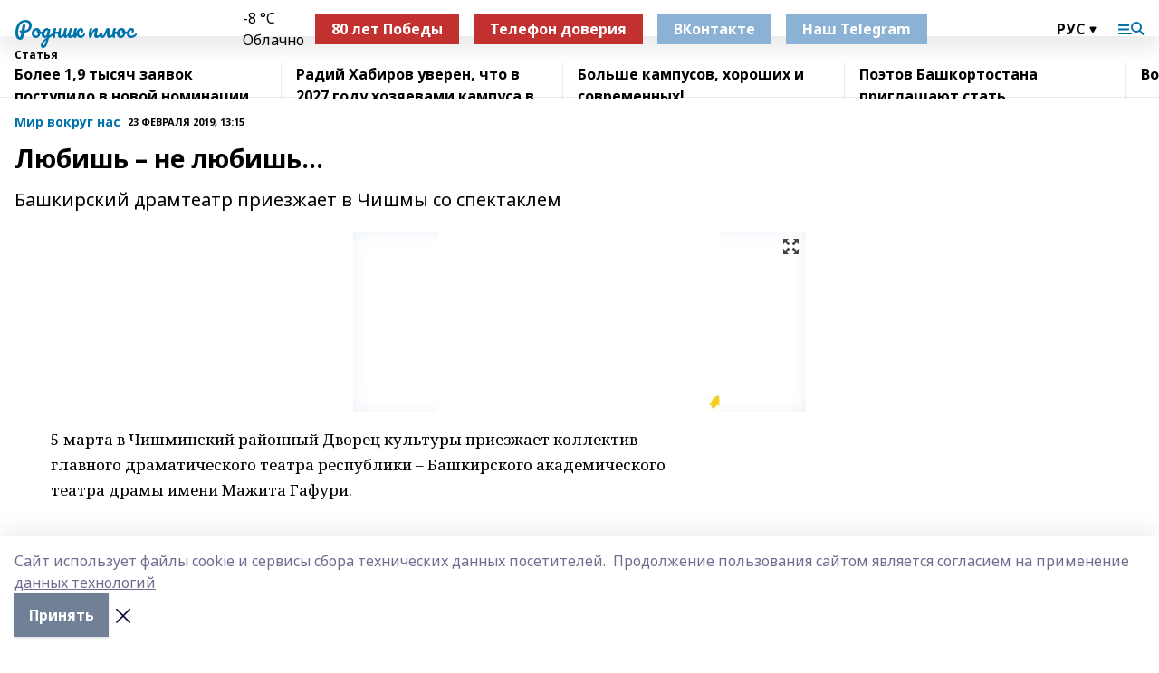

--- FILE ---
content_type: text/html; charset=utf-8
request_url: https://rodnikplus.ru/articles/mir-vokrug-nas/2019-02-23/lyubish-ne-lyubish-211039
body_size: 28436
content:
<!doctype html>
<html data-n-head-ssr lang="ru" data-n-head="%7B%22lang%22:%7B%22ssr%22:%22ru%22%7D%7D">
  <head >
    <title>Любишь – не любишь…</title><meta data-n-head="ssr" data-hid="google" name="google" content="notranslate"><meta data-n-head="ssr" data-hid="charset" charset="utf-8"><meta data-n-head="ssr" name="viewport" content="width=1300"><meta data-n-head="ssr" data-hid="og:url" property="og:url" content="https://rodnikplus.ru/articles/mir-vokrug-nas/2019-02-23/lyubish-ne-lyubish-211039"><meta data-n-head="ssr" data-hid="og:type" property="og:type" content="article"><meta data-n-head="ssr" name="yandex-verification" content="1e98157d98ed5770"><meta data-n-head="ssr" name="zen-verification" content="LbmM3DJsKmsPVoaLWAgZ0z14EUouSUD7JRow1F4QUiwaB7wRDMZJi9sjXagHMiig"><meta data-n-head="ssr" name="google-site-verification" content="gTzdRsUxza3pPWjDNhEZ4KEdU7zigUNUHAXaNP1HAVw"><meta data-n-head="ssr" data-hid="og:title" property="og:title" content="Любишь – не любишь…"><meta data-n-head="ssr" data-hid="og:description" property="og:description" content="Башкирский драмтеатр приезжает в Чишмы со спектаклем"><meta data-n-head="ssr" data-hid="description" name="description" content="Башкирский драмтеатр приезжает в Чишмы со спектаклем"><meta data-n-head="ssr" data-hid="og:image" property="og:image" content="https://rodnikplus.ru/attachments/416b88513c912890f4b759346d0b5abe3ec8a3a9/store/crop/0/0/500/320/500/320/0/b1d4d533f9632509f1487ad0cd9ea7fd023a792de3f34af54e20c69c1392/placeholder.png"><link data-n-head="ssr" rel="icon" href="https://api.bashinform.ru/attachments/dc5566ba7df6073565949b63e499654b3578483d/store/84344da6bd18bcedca91cb0c700615cd2333de508e8aed2a02655ce344d5/favicon_rp.svg"><link data-n-head="ssr" rel="canonical" href="https://rodnikplus.ru/articles/mir-vokrug-nas/2019-02-23/lyubish-ne-lyubish-211039"><link data-n-head="ssr" rel="preconnect" href="https://fonts.googleapis.com"><link data-n-head="ssr" rel="stylesheet" href="/fonts/noto-sans/index.css"><link data-n-head="ssr" rel="stylesheet" href="https://fonts.googleapis.com/css2?family=Noto+Serif:wght@400;700&amp;display=swap"><link data-n-head="ssr" rel="stylesheet" href="https://fonts.googleapis.com/css2?family=Inter:wght@400;600;700;900&amp;display=swap"><link data-n-head="ssr" rel="stylesheet" href="https://fonts.googleapis.com/css2?family=Montserrat:wght@400;700&amp;display=swap"><link data-n-head="ssr" rel="stylesheet" href="https://fonts.googleapis.com/css2?family=Pacifico&amp;display=swap"><style data-n-head="ssr">:root { --active-color: #0073AB; }</style><script data-n-head="ssr" src="https://yastatic.net/pcode/adfox/loader.js" crossorigin="anonymous"></script><script data-n-head="ssr" src="https://vk.com/js/api/openapi.js" async></script><script data-n-head="ssr" src="https://widget.sparrow.ru/js/embed.js" async></script><script data-n-head="ssr" src="//web.webpushs.com/js/push/e3d031b65131c38b15531d2710f230c8_1.js" async></script><script data-n-head="ssr" src="https://yandex.ru/ads/system/header-bidding.js" async></script><script data-n-head="ssr" src="https://ads.digitalcaramel.com/js/bashinform.ru.js" type="text/javascript"></script><script data-n-head="ssr">window.yaContextCb = window.yaContextCb || []</script><script data-n-head="ssr" src="https://yandex.ru/ads/system/context.js" async></script><script data-n-head="ssr" type="application/ld+json">{
            "@context": "https://schema.org",
            "@type": "NewsArticle",
            "mainEntityOfPage": {
              "@type": "WebPage",
              "@id": "https://rodnikplus.ru/articles/mir-vokrug-nas/2019-02-23/lyubish-ne-lyubish-211039"
            },
            "headline" : "Любишь – не любишь…",
            "image": [
              "https://rodnikplus.ru/attachments/416b88513c912890f4b759346d0b5abe3ec8a3a9/store/crop/0/0/500/320/500/320/0/b1d4d533f9632509f1487ad0cd9ea7fd023a792de3f34af54e20c69c1392/placeholder.png"
            ],
            "datePublished": "2019-02-23T13:15:00.000+05:00",
            "author": [],
            "publisher": {
              "@type": "Organization",
              "name": "Родник плюс",
              "logo": {
                "@type": "ImageObject",
                "url": "null"
              }
            },
            "description": "Башкирский драмтеатр приезжает в Чишмы со спектаклем"
          }</script><link rel="preload" href="/_nuxt/2b8329c.js" as="script"><link rel="preload" href="/_nuxt/622ad3e.js" as="script"><link rel="preload" href="/_nuxt/8d87fb7.js" as="script"><link rel="preload" href="/_nuxt/26889cd.js" as="script"><link rel="preload" href="/_nuxt/11747bc.js" as="script"><link rel="preload" href="/_nuxt/f8c19a1.js" as="script"><link rel="preload" href="/_nuxt/d6d0d28.js" as="script"><link rel="preload" href="/_nuxt/d945a1d.js" as="script"><link rel="preload" href="/_nuxt/d0a6ea4.js" as="script"><link rel="preload" href="/_nuxt/f8a5f10.js" as="script"><style data-vue-ssr-id="02097838:0 0211d3d2:0 7e56e4e3:0 78c231fa:0 2b202313:0 3ba5510c:0 7deb7420:0 7501b878:0 67a80222:0 01f9c408:0 f11faff8:0 01b9542b:0 74a8f3db:0 fd82e6f0:0 69552a97:0 2bc4b7f8:0 77d4baa4:0 6f94af7f:0 0a7c8cf7:0 67baf181:0 a473ccf0:0 3eb3f9ae:0 0684d134:0 7eba589d:0 6ec1390e:0 37ea13fc:0 689e6882:0 44e53ad8:0 d15e8f64:0">.fade-enter,.fade-leave-to{opacity:0}.fade-enter-active,.fade-leave-active{transition:opacity .2s ease}.fade-up-enter-active,.fade-up-leave-active{transition:all .35s}.fade-up-enter,.fade-up-leave-to{opacity:0;transform:translateY(-20px)}.rubric-date{display:flex;align-items:flex-end;margin-bottom:1rem}.cm-rubric{font-weight:700;font-size:14px;margin-right:.5rem;color:var(--active-color)}.cm-date{font-size:11px;text-transform:uppercase;font-weight:700}.cm-story{font-weight:700;font-size:14px;margin-left:.5rem;margin-right:.5rem;color:var(--active-color)}.serif-text{font-family:Noto Serif,serif;line-height:1.65;font-size:17px}.bg-img{background-size:cover;background-position:50%;height:0;position:relative;background-color:#e2e2e2;padding-bottom:56%;>img{position:absolute;left:0;top:0;width:100%;height:100%;-o-object-fit:cover;object-fit:cover;-o-object-position:center;object-position:center}}.btn{--text-opacity:1;color:#fff;color:rgba(255,255,255,var(--text-opacity));text-align:center;padding-top:1.5rem;padding-bottom:1.5rem;font-weight:700;cursor:pointer;margin-top:2rem;border-radius:8px;font-size:20px;background:var(--active-color)}.checkbox{border-radius:.5rem;border-width:1px;margin-right:1.25rem;cursor:pointer;border-color:#e9e9eb;width:32px;height:32px}.checkbox.__active{background:var(--active-color) 50% no-repeat url([data-uri]);border-color:var(--active-color)}.h1{margin-top:1rem;margin-bottom:1.5rem;font-weight:700;line-height:1.07;font-size:32px}.all-matters{text-align:center;cursor:pointer;padding-top:1.5rem;padding-bottom:1.5rem;font-weight:700;margin-bottom:2rem;border-radius:8px;background:#f5f5f5;font-size:20px}.all-matters.__small{padding-top:.75rem;padding-bottom:.75rem;margin-top:1.5rem;font-size:14px;border-radius:4px}[data-desktop]{.rubric-date{margin-bottom:1.25rem}.h1{font-size:46px;margin-top:1.5rem;margin-bottom:1.5rem}section.cols{display:grid;margin-left:58px;grid-gap:16px;grid-template-columns:816px 42px 300px}section.list-cols{display:grid;grid-gap:40px;grid-template-columns:1fr 300px}.matter-grid{display:flex;flex-wrap:wrap;margin-right:-16px}.top-sticky{position:-webkit-sticky;position:sticky;top:48px}.top-sticky.local{top:56px}.top-sticky.ig{top:86px}.top-sticky-matter{position:-webkit-sticky;position:sticky;z-index:1;top:102px}.top-sticky-matter.local{top:110px}.top-sticky-matter.ig{top:140px}}.search-form{display:flex;border-bottom-width:1px;--border-opacity:1;border-color:#fff;border-color:rgba(255,255,255,var(--border-opacity));padding-bottom:.75rem;justify-content:space-between;align-items:center;--text-opacity:1;color:#fff;color:rgba(255,255,255,var(--text-opacity));.reset{cursor:pointer;opacity:.5;display:block}input{background-color:transparent;border-style:none;--text-opacity:1;color:#fff;color:rgba(255,255,255,var(--text-opacity));outline:2px solid transparent;outline-offset:2px;width:66.666667%;font-size:20px}input::-moz-placeholder{color:hsla(0,0%,100%,.18824)}input:-ms-input-placeholder{color:hsla(0,0%,100%,.18824)}input::placeholder{color:hsla(0,0%,100%,.18824)}}[data-desktop] .search-form{width:820px;button{border-radius:.25rem;font-weight:700;padding:.5rem 1.5rem;cursor:pointer;--text-opacity:1;color:#fff;color:rgba(255,255,255,var(--text-opacity));font-size:22px;background:var(--active-color)}input{font-size:28px}.reset{margin-right:2rem;margin-left:auto}}html.locked{overflow:hidden}html{body{letter-spacing:-.03em;font-family:Noto Sans,sans-serif;line-height:1.19;font-size:14px}ol,ul{margin-left:2rem;margin-bottom:1rem;li{margin-bottom:.5rem}}ol{list-style-type:decimal}ul{list-style-type:disc}a{cursor:pointer;color:inherit}iframe,img,object,video{max-width:100%}}.container{padding-left:16px;padding-right:16px}[data-desktop]{min-width:1250px;.container{margin-left:auto;margin-right:auto;padding-left:0;padding-right:0;width:1250px}}
/*! normalize.css v8.0.1 | MIT License | github.com/necolas/normalize.css */html{line-height:1.15;-webkit-text-size-adjust:100%}body{margin:0}main{display:block}h1{font-size:2em;margin:.67em 0}hr{box-sizing:content-box;height:0;overflow:visible}pre{font-family:monospace,monospace;font-size:1em}a{background-color:transparent}abbr[title]{border-bottom:none;text-decoration:underline;-webkit-text-decoration:underline dotted;text-decoration:underline dotted}b,strong{font-weight:bolder}code,kbd,samp{font-family:monospace,monospace;font-size:1em}small{font-size:80%}sub,sup{font-size:75%;line-height:0;position:relative;vertical-align:baseline}sub{bottom:-.25em}sup{top:-.5em}img{border-style:none}button,input,optgroup,select,textarea{font-family:inherit;font-size:100%;line-height:1.15;margin:0}button,input{overflow:visible}button,select{text-transform:none}[type=button],[type=reset],[type=submit],button{-webkit-appearance:button}[type=button]::-moz-focus-inner,[type=reset]::-moz-focus-inner,[type=submit]::-moz-focus-inner,button::-moz-focus-inner{border-style:none;padding:0}[type=button]:-moz-focusring,[type=reset]:-moz-focusring,[type=submit]:-moz-focusring,button:-moz-focusring{outline:1px dotted ButtonText}fieldset{padding:.35em .75em .625em}legend{box-sizing:border-box;color:inherit;display:table;max-width:100%;padding:0;white-space:normal}progress{vertical-align:baseline}textarea{overflow:auto}[type=checkbox],[type=radio]{box-sizing:border-box;padding:0}[type=number]::-webkit-inner-spin-button,[type=number]::-webkit-outer-spin-button{height:auto}[type=search]{-webkit-appearance:textfield;outline-offset:-2px}[type=search]::-webkit-search-decoration{-webkit-appearance:none}::-webkit-file-upload-button{-webkit-appearance:button;font:inherit}details{display:block}summary{display:list-item}[hidden],template{display:none}blockquote,dd,dl,figure,h1,h2,h3,h4,h5,h6,hr,p,pre{margin:0}button{background-color:transparent;background-image:none}button:focus{outline:1px dotted;outline:5px auto -webkit-focus-ring-color}fieldset,ol,ul{margin:0;padding:0}ol,ul{list-style:none}html{font-family:Noto Sans,sans-serif;line-height:1.5}*,:after,:before{box-sizing:border-box;border:0 solid #e2e8f0}hr{border-top-width:1px}img{border-style:solid}textarea{resize:vertical}input::-moz-placeholder,textarea::-moz-placeholder{color:#a0aec0}input:-ms-input-placeholder,textarea:-ms-input-placeholder{color:#a0aec0}input::placeholder,textarea::placeholder{color:#a0aec0}[role=button],button{cursor:pointer}table{border-collapse:collapse}h1,h2,h3,h4,h5,h6{font-size:inherit;font-weight:inherit}a{color:inherit;text-decoration:inherit}button,input,optgroup,select,textarea{padding:0;line-height:inherit;color:inherit}code,kbd,pre,samp{font-family:Menlo,Monaco,Consolas,"Liberation Mono","Courier New",monospace}audio,canvas,embed,iframe,img,object,svg,video{display:block;vertical-align:middle}img,video{max-width:100%;height:auto}.appearance-none{-webkit-appearance:none;-moz-appearance:none;appearance:none}.bg-transparent{background-color:transparent}.bg-black{--bg-opacity:1;background-color:#000;background-color:rgba(0,0,0,var(--bg-opacity))}.bg-white{--bg-opacity:1;background-color:#fff;background-color:rgba(255,255,255,var(--bg-opacity))}.bg-gray-200{--bg-opacity:1;background-color:#edf2f7;background-color:rgba(237,242,247,var(--bg-opacity))}.bg-center{background-position:50%}.bg-top{background-position:top}.bg-no-repeat{background-repeat:no-repeat}.bg-cover{background-size:cover}.bg-contain{background-size:contain}.border-collapse{border-collapse:collapse}.border-black{--border-opacity:1;border-color:#000;border-color:rgba(0,0,0,var(--border-opacity))}.border-blue-400{--border-opacity:1;border-color:#63b3ed;border-color:rgba(99,179,237,var(--border-opacity))}.rounded{border-radius:.25rem}.rounded-lg{border-radius:.5rem}.rounded-full{border-radius:9999px}.border-none{border-style:none}.border-2{border-width:2px}.border-4{border-width:4px}.border{border-width:1px}.border-t-0{border-top-width:0}.border-t{border-top-width:1px}.border-b{border-bottom-width:1px}.cursor-pointer{cursor:pointer}.block{display:block}.inline-block{display:inline-block}.flex{display:flex}.table{display:table}.grid{display:grid}.hidden{display:none}.flex-col{flex-direction:column}.flex-wrap{flex-wrap:wrap}.flex-no-wrap{flex-wrap:nowrap}.items-center{align-items:center}.justify-center{justify-content:center}.justify-between{justify-content:space-between}.flex-grow-0{flex-grow:0}.flex-shrink-0{flex-shrink:0}.order-first{order:-9999}.order-last{order:9999}.font-sans{font-family:Noto Sans,sans-serif}.font-serif{font-family:Noto Serif,serif}.font-medium{font-weight:500}.font-semibold{font-weight:600}.font-bold{font-weight:700}.h-3{height:.75rem}.h-6{height:1.5rem}.h-12{height:3rem}.h-auto{height:auto}.h-full{height:100%}.text-xs{font-size:11px}.text-sm{font-size:12px}.text-base{font-size:14px}.text-lg{font-size:16px}.text-xl{font-size:18px}.text-2xl{font-size:21px}.text-3xl{font-size:30px}.text-4xl{font-size:46px}.leading-6{line-height:1.5rem}.leading-none{line-height:1}.leading-tight{line-height:1.07}.leading-snug{line-height:1.125}.m-0{margin:0}.my-0{margin-top:0;margin-bottom:0}.mx-0{margin-left:0;margin-right:0}.mx-1{margin-left:.25rem;margin-right:.25rem}.mx-2{margin-left:.5rem;margin-right:.5rem}.my-4{margin-top:1rem;margin-bottom:1rem}.mx-4{margin-left:1rem;margin-right:1rem}.my-5{margin-top:1.25rem;margin-bottom:1.25rem}.mx-5{margin-left:1.25rem;margin-right:1.25rem}.my-6{margin-top:1.5rem;margin-bottom:1.5rem}.my-8{margin-top:2rem;margin-bottom:2rem}.mx-auto{margin-left:auto;margin-right:auto}.-mx-3{margin-left:-.75rem;margin-right:-.75rem}.-my-4{margin-top:-1rem;margin-bottom:-1rem}.mt-0{margin-top:0}.mr-0{margin-right:0}.mb-0{margin-bottom:0}.ml-0{margin-left:0}.mt-1{margin-top:.25rem}.mr-1{margin-right:.25rem}.mb-1{margin-bottom:.25rem}.ml-1{margin-left:.25rem}.mt-2{margin-top:.5rem}.mr-2{margin-right:.5rem}.mb-2{margin-bottom:.5rem}.ml-2{margin-left:.5rem}.mt-3{margin-top:.75rem}.mr-3{margin-right:.75rem}.mb-3{margin-bottom:.75rem}.mt-4{margin-top:1rem}.mr-4{margin-right:1rem}.mb-4{margin-bottom:1rem}.ml-4{margin-left:1rem}.mt-5{margin-top:1.25rem}.mr-5{margin-right:1.25rem}.mb-5{margin-bottom:1.25rem}.mt-6{margin-top:1.5rem}.mr-6{margin-right:1.5rem}.mb-6{margin-bottom:1.5rem}.mt-8{margin-top:2rem}.mr-8{margin-right:2rem}.mb-8{margin-bottom:2rem}.ml-8{margin-left:2rem}.mt-10{margin-top:2.5rem}.ml-10{margin-left:2.5rem}.mt-12{margin-top:3rem}.mb-12{margin-bottom:3rem}.mt-16{margin-top:4rem}.mb-16{margin-bottom:4rem}.mr-20{margin-right:5rem}.mr-auto{margin-right:auto}.ml-auto{margin-left:auto}.mt-px{margin-top:1px}.-mt-2{margin-top:-.5rem}.max-w-none{max-width:none}.max-w-full{max-width:100%}.object-contain{-o-object-fit:contain;object-fit:contain}.object-cover{-o-object-fit:cover;object-fit:cover}.object-center{-o-object-position:center;object-position:center}.opacity-0{opacity:0}.opacity-50{opacity:.5}.outline-none{outline:2px solid transparent;outline-offset:2px}.overflow-auto{overflow:auto}.overflow-hidden{overflow:hidden}.overflow-visible{overflow:visible}.p-0{padding:0}.p-2{padding:.5rem}.p-3{padding:.75rem}.p-4{padding:1rem}.p-8{padding:2rem}.px-0{padding-left:0;padding-right:0}.py-1{padding-top:.25rem;padding-bottom:.25rem}.px-1{padding-left:.25rem;padding-right:.25rem}.py-2{padding-top:.5rem;padding-bottom:.5rem}.px-2{padding-left:.5rem;padding-right:.5rem}.py-3{padding-top:.75rem;padding-bottom:.75rem}.px-3{padding-left:.75rem;padding-right:.75rem}.py-4{padding-top:1rem;padding-bottom:1rem}.px-4{padding-left:1rem;padding-right:1rem}.px-5{padding-left:1.25rem;padding-right:1.25rem}.px-6{padding-left:1.5rem;padding-right:1.5rem}.py-8{padding-top:2rem;padding-bottom:2rem}.py-10{padding-top:2.5rem;padding-bottom:2.5rem}.pt-0{padding-top:0}.pr-0{padding-right:0}.pb-0{padding-bottom:0}.pt-1{padding-top:.25rem}.pt-2{padding-top:.5rem}.pb-2{padding-bottom:.5rem}.pl-2{padding-left:.5rem}.pt-3{padding-top:.75rem}.pb-3{padding-bottom:.75rem}.pt-4{padding-top:1rem}.pr-4{padding-right:1rem}.pb-4{padding-bottom:1rem}.pl-4{padding-left:1rem}.pt-5{padding-top:1.25rem}.pr-5{padding-right:1.25rem}.pb-5{padding-bottom:1.25rem}.pl-5{padding-left:1.25rem}.pt-6{padding-top:1.5rem}.pb-6{padding-bottom:1.5rem}.pl-6{padding-left:1.5rem}.pt-8{padding-top:2rem}.pb-8{padding-bottom:2rem}.pr-10{padding-right:2.5rem}.pb-12{padding-bottom:3rem}.pl-12{padding-left:3rem}.pb-16{padding-bottom:4rem}.pointer-events-none{pointer-events:none}.fixed{position:fixed}.absolute{position:absolute}.relative{position:relative}.sticky{position:-webkit-sticky;position:sticky}.top-0{top:0}.right-0{right:0}.bottom-0{bottom:0}.left-0{left:0}.left-auto{left:auto}.shadow{box-shadow:0 1px 3px 0 rgba(0,0,0,.1),0 1px 2px 0 rgba(0,0,0,.06)}.shadow-none{box-shadow:none}.text-center{text-align:center}.text-right{text-align:right}.text-transparent{color:transparent}.text-black{--text-opacity:1;color:#000;color:rgba(0,0,0,var(--text-opacity))}.text-white{--text-opacity:1;color:#fff;color:rgba(255,255,255,var(--text-opacity))}.text-gray-600{--text-opacity:1;color:#718096;color:rgba(113,128,150,var(--text-opacity))}.text-gray-700{--text-opacity:1;color:#4a5568;color:rgba(74,85,104,var(--text-opacity))}.uppercase{text-transform:uppercase}.underline{text-decoration:underline}.tracking-tight{letter-spacing:-.05em}.select-none{-webkit-user-select:none;-moz-user-select:none;-ms-user-select:none;user-select:none}.select-all{-webkit-user-select:all;-moz-user-select:all;-ms-user-select:all;user-select:all}.visible{visibility:visible}.invisible{visibility:hidden}.whitespace-no-wrap{white-space:nowrap}.w-3{width:.75rem}.w-auto{width:auto}.w-1\/3{width:33.333333%}.w-full{width:100%}.z-20{z-index:20}.z-50{z-index:50}.gap-1{grid-gap:.25rem;gap:.25rem}.gap-2{grid-gap:.5rem;gap:.5rem}.gap-3{grid-gap:.75rem;gap:.75rem}.gap-4{grid-gap:1rem;gap:1rem}.gap-5{grid-gap:1.25rem;gap:1.25rem}.gap-6{grid-gap:1.5rem;gap:1.5rem}.gap-8{grid-gap:2rem;gap:2rem}.gap-10{grid-gap:2.5rem;gap:2.5rem}.grid-cols-1{grid-template-columns:repeat(1,minmax(0,1fr))}.grid-cols-2{grid-template-columns:repeat(2,minmax(0,1fr))}.grid-cols-3{grid-template-columns:repeat(3,minmax(0,1fr))}.grid-cols-4{grid-template-columns:repeat(4,minmax(0,1fr))}.grid-cols-5{grid-template-columns:repeat(5,minmax(0,1fr))}.transform{--transform-translate-x:0;--transform-translate-y:0;--transform-rotate:0;--transform-skew-x:0;--transform-skew-y:0;--transform-scale-x:1;--transform-scale-y:1;transform:translateX(var(--transform-translate-x)) translateY(var(--transform-translate-y)) rotate(var(--transform-rotate)) skewX(var(--transform-skew-x)) skewY(var(--transform-skew-y)) scaleX(var(--transform-scale-x)) scaleY(var(--transform-scale-y))}.transition-all{transition-property:all}.transition{transition-property:background-color,border-color,color,fill,stroke,opacity,box-shadow,transform}@-webkit-keyframes spin{to{transform:rotate(1turn)}}@keyframes spin{to{transform:rotate(1turn)}}@-webkit-keyframes ping{75%,to{transform:scale(2);opacity:0}}@keyframes ping{75%,to{transform:scale(2);opacity:0}}@-webkit-keyframes pulse{50%{opacity:.5}}@keyframes pulse{50%{opacity:.5}}@-webkit-keyframes bounce{0%,to{transform:translateY(-25%);-webkit-animation-timing-function:cubic-bezier(.8,0,1,1);animation-timing-function:cubic-bezier(.8,0,1,1)}50%{transform:none;-webkit-animation-timing-function:cubic-bezier(0,0,.2,1);animation-timing-function:cubic-bezier(0,0,.2,1)}}@keyframes bounce{0%,to{transform:translateY(-25%);-webkit-animation-timing-function:cubic-bezier(.8,0,1,1);animation-timing-function:cubic-bezier(.8,0,1,1)}50%{transform:none;-webkit-animation-timing-function:cubic-bezier(0,0,.2,1);animation-timing-function:cubic-bezier(0,0,.2,1)}}
.nuxt-progress{position:fixed;top:0;left:0;right:0;height:2px;width:0;opacity:1;transition:width .1s,opacity .4s;background-color:var(--active-color);z-index:999999}.nuxt-progress.nuxt-progress-notransition{transition:none}.nuxt-progress-failed{background-color:red}
.page_1iNBq{position:relative;min-height:65vh}[data-desktop]{.topBanner_Im5IM{margin-left:auto;margin-right:auto;width:1256px}}
.bnr_2VvRX{margin-left:auto;margin-right:auto;width:300px}.bnr_2VvRX:not(:empty){margin-bottom:1rem}.bnrContainer_1ho9N.mb-0 .bnr_2VvRX{margin-bottom:0}[data-desktop]{.bnr_2VvRX{width:auto;margin-left:0;margin-right:0}}
.topline-container[data-v-7682f57c]{position:-webkit-sticky;position:sticky;top:0;z-index:10}.bottom-menu[data-v-7682f57c]{--bg-opacity:1;background-color:#fff;background-color:rgba(255,255,255,var(--bg-opacity));height:45px;box-shadow:0 15px 20px rgba(0,0,0,.08)}.bottom-menu.__dark[data-v-7682f57c]{--bg-opacity:1;background-color:#000;background-color:rgba(0,0,0,var(--bg-opacity));.bottom-menu-link{--text-opacity:1;color:#fff;color:rgba(255,255,255,var(--text-opacity))}.bottom-menu-link:hover{color:var(--active-color)}}.bottom-menu-links[data-v-7682f57c]{display:flex;overflow:auto;grid-gap:1rem;gap:1rem;padding-top:1rem;padding-bottom:1rem;scrollbar-width:none}.bottom-menu-links[data-v-7682f57c]::-webkit-scrollbar{display:none}.bottom-menu-link[data-v-7682f57c]{white-space:nowrap;font-weight:700}.bottom-menu-link[data-v-7682f57c]:hover{color:var(--active-color)}
.topline_KUXuM{--bg-opacity:1;background-color:#fff;background-color:rgba(255,255,255,var(--bg-opacity));padding-top:.5rem;padding-bottom:.5rem;position:relative;box-shadow:0 15px 20px rgba(0,0,0,.08);height:40px;z-index:1}.topline_KUXuM.__dark_3HDH5{--bg-opacity:1;background-color:#000;background-color:rgba(0,0,0,var(--bg-opacity))}[data-desktop]{.topline_KUXuM{height:50px}}
.container_3LUUG{display:flex;align-items:center;justify-content:space-between}.container_3LUUG.__dark_AMgBk{.logo_1geVj{--text-opacity:1;color:#fff;color:rgba(255,255,255,var(--text-opacity))}.menu-trigger_2_P72{--bg-opacity:1;background-color:#fff;background-color:rgba(255,255,255,var(--bg-opacity))}.lang_107ai,.topline-item_1BCyx{--text-opacity:1;color:#fff;color:rgba(255,255,255,var(--text-opacity))}.lang_107ai{background-image:url([data-uri])}}.lang_107ai{margin-left:auto;margin-right:1.25rem;padding-right:1rem;padding-left:.5rem;cursor:pointer;display:flex;align-items:center;font-weight:700;-webkit-appearance:none;-moz-appearance:none;appearance:none;outline:2px solid transparent;outline-offset:2px;text-transform:uppercase;background:no-repeat url([data-uri]) calc(100% - 3px) 50%}.logo-img_9ttWw{max-height:30px}.logo-text_Gwlnp{white-space:nowrap;font-family:Pacifico,serif;font-size:24px;line-height:.9;color:var(--active-color)}.menu-trigger_2_P72{cursor:pointer;width:30px;height:24px;background:var(--active-color);-webkit-mask:no-repeat url(/_nuxt/img/menu.cffb7c4.svg) center;mask:no-repeat url(/_nuxt/img/menu.cffb7c4.svg) center}.menu-trigger_2_P72.__cross_3NUSb{-webkit-mask-image:url([data-uri]);mask-image:url([data-uri])}.topline-item_1BCyx{font-weight:700;line-height:1;margin-right:16px}.topline-item_1BCyx,.topline-item_1BCyx.blue_1SDgs,.topline-item_1BCyx.red_1EmKm{--text-opacity:1;color:#fff;color:rgba(255,255,255,var(--text-opacity))}.topline-item_1BCyx.blue_1SDgs,.topline-item_1BCyx.red_1EmKm{padding:9px 18px;background:#8bb1d4}.topline-item_1BCyx.red_1EmKm{background:#c23030}.topline-item_1BCyx.default_3xuLv{font-size:12px;color:var(--active-color);max-width:100px}[data-desktop]{.logo-img_9ttWw{max-height:40px}.logo-text_Gwlnp{position:relative;top:-3px;font-size:36px}.slogan-desktop_2LraR{font-size:11px;margin-left:2.5rem;font-weight:700;text-transform:uppercase;color:#5e6a70}.lang_107ai{margin-left:0}}
.weather[data-v-f75b9a02]{display:flex;align-items:center;.icon{border-radius:9999px;margin-right:.5rem;background:var(--active-color) no-repeat 50%/11px;width:18px;height:18px}.clear{background-image:url(/_nuxt/img/clear.504a39c.svg)}.clouds{background-image:url(/_nuxt/img/clouds.35bb1b1.svg)}.few_clouds{background-image:url(/_nuxt/img/few_clouds.849e8ce.svg)}.rain{background-image:url(/_nuxt/img/rain.fa221cc.svg)}.snow{background-image:url(/_nuxt/img/snow.3971728.svg)}.thunderstorm_w_rain{background-image:url(/_nuxt/img/thunderstorm_w_rain.f4f5bf2.svg)}.thunderstorm{background-image:url(/_nuxt/img/thunderstorm.bbf00c1.svg)}.text{font-size:12px;font-weight:700;line-height:1;color:rgba(0,0,0,.9)}}.__dark.weather .text[data-v-f75b9a02]{--text-opacity:1;color:#fff;color:rgba(255,255,255,var(--text-opacity))}
.block_35WEi{position:-webkit-sticky;position:sticky;left:0;width:100%;padding-top:.75rem;padding-bottom:.75rem;--bg-opacity:1;background-color:#fff;background-color:rgba(255,255,255,var(--bg-opacity));--text-opacity:1;color:#000;color:rgba(0,0,0,var(--text-opacity));height:68px;z-index:8;border-bottom:1px solid rgba(0,0,0,.08235)}.block_35WEi.invisible_3bwn4{visibility:hidden}.block_35WEi.local_2u9p8,.block_35WEi.local_ext_2mSQw{top:40px}.block_35WEi.local_2u9p8.has_bottom_items_u0rcZ,.block_35WEi.local_ext_2mSQw.has_bottom_items_u0rcZ{top:85px}.block_35WEi.ig_3ld7e{top:50px}.block_35WEi.ig_3ld7e.has_bottom_items_u0rcZ{top:95px}.block_35WEi.bi_3BhQ1,.block_35WEi.bi_ext_1Yp6j{top:49px}.block_35WEi.bi_3BhQ1.has_bottom_items_u0rcZ,.block_35WEi.bi_ext_1Yp6j.has_bottom_items_u0rcZ{top:94px}.block_35WEi.red_wPGsU{background:#fdf3f3;.blockTitle_1BF2P{color:#d65a47}}.block_35WEi.blue_2AJX7{background:#e6ecf2;.blockTitle_1BF2P{color:#8bb1d4}}.block_35WEi{.loading_1RKbb{height:1.5rem;margin:0 auto}}.blockTitle_1BF2P{font-weight:700;font-size:12px;margin-bottom:.25rem;display:inline-block;overflow:hidden;max-height:1.2em;display:-webkit-box;-webkit-line-clamp:1;-webkit-box-orient:vertical;text-overflow:ellipsis}.items_2XU71{display:flex;overflow:auto;margin-left:-16px;margin-right:-16px;padding-left:16px;padding-right:16px}.items_2XU71::-webkit-scrollbar{display:none}.item_KFfAv{flex-shrink:0;flex-grow:0;padding-right:1rem;margin-right:1rem;font-weight:700;overflow:hidden;width:295px;max-height:2.4em;border-right:1px solid rgba(0,0,0,.08235);display:-webkit-box;-webkit-line-clamp:2;-webkit-box-orient:vertical;text-overflow:ellipsis}.item_KFfAv:hover{opacity:.75}[data-desktop]{.block_35WEi{height:54px}.block_35WEi.local_2u9p8,.block_35WEi.local_ext_2mSQw{top:50px}.block_35WEi.local_2u9p8.has_bottom_items_u0rcZ,.block_35WEi.local_ext_2mSQw.has_bottom_items_u0rcZ{top:95px}.block_35WEi.ig_3ld7e{top:80px}.block_35WEi.ig_3ld7e.has_bottom_items_u0rcZ{top:125px}.block_35WEi.bi_3BhQ1,.block_35WEi.bi_ext_1Yp6j{top:42px}.block_35WEi.bi_3BhQ1.has_bottom_items_u0rcZ,.block_35WEi.bi_ext_1Yp6j.has_bottom_items_u0rcZ{top:87px}.block_35WEi.image_3yONs{.prev_1cQoq{background-image:url([data-uri])}.next_827zB{background-image:url([data-uri])}}.wrapper_TrcU4{display:grid;grid-template-columns:240px calc(100% - 320px)}.next_827zB,.prev_1cQoq{position:absolute;cursor:pointer;width:24px;height:24px;top:4px;left:210px;background:url([data-uri])}.next_827zB{left:auto;right:15px;background:url([data-uri])}.blockTitle_1BF2P{font-size:18px;padding-right:2.5rem;margin-right:0;max-height:2.4em;-webkit-line-clamp:2}.items_2XU71{margin-left:0;padding-left:0;-ms-scroll-snap-type:x mandatory;scroll-snap-type:x mandatory;scroll-behavior:smooth;scrollbar-width:none}.item_KFfAv,.items_2XU71{margin-right:0;padding-right:0}.item_KFfAv{padding-left:1.25rem;scroll-snap-align:start;width:310px;border-left:1px solid rgba(0,0,0,.08235);border-right:none}}
@-webkit-keyframes rotate-data-v-8cdd8c10{0%{transform:rotate(0)}to{transform:rotate(1turn)}}@keyframes rotate-data-v-8cdd8c10{0%{transform:rotate(0)}to{transform:rotate(1turn)}}.component[data-v-8cdd8c10]{height:3rem;margin-top:1.5rem;margin-bottom:1.5rem;display:flex;justify-content:center;align-items:center;span{height:100%;width:4rem;background:no-repeat url(/_nuxt/img/loading.dd38236.svg) 50%/contain;-webkit-animation:rotate-data-v-8cdd8c10 .8s infinite;animation:rotate-data-v-8cdd8c10 .8s infinite}}
.promo_ZrQsB{text-align:center;display:block;--text-opacity:1;color:#fff;color:rgba(255,255,255,var(--text-opacity));font-weight:500;font-size:16px;line-height:1;position:relative;z-index:1;background:#d65a47;padding:6px 20px}[data-desktop]{.promo_ZrQsB{margin-left:auto;margin-right:auto;font-size:18px;padding:12px 40px}}
.feedTriggerMobile_1uP3h{text-align:center;width:100%;left:0;bottom:0;padding:1rem;color:#000;color:rgba(0,0,0,var(--text-opacity));background:#e7e7e7;filter:drop-shadow(0 -10px 30px rgba(0,0,0,.4))}.feedTriggerMobile_1uP3h,[data-desktop] .feedTriggerDesktop_eR1zC{position:fixed;font-weight:700;--text-opacity:1;z-index:8}[data-desktop] .feedTriggerDesktop_eR1zC{color:#fff;color:rgba(255,255,255,var(--text-opacity));cursor:pointer;padding:1rem 1rem 1rem 1.5rem;display:flex;align-items:center;justify-content:space-between;width:auto;font-size:28px;right:20px;bottom:20px;line-height:.85;background:var(--active-color);.new_36fkO{--bg-opacity:1;background-color:#fff;background-color:rgba(255,255,255,var(--bg-opacity));font-size:18px;padding:.25rem .5rem;margin-left:1rem;color:var(--active-color)}}
.noindex_1PbKm{display:block}.rubricDate_XPC5P{display:flex;margin-bottom:1rem;align-items:center;flex-wrap:wrap;grid-row-gap:.5rem;row-gap:.5rem}[data-desktop]{.rubricDate_XPC5P{margin-left:58px}.noindex_1PbKm,.pollContainer_25rgc{margin-left:40px}.noindex_1PbKm{width:700px}}
.h1_fQcc_{margin-top:0;margin-bottom:1rem;font-size:28px}.bigLead_37UJd{margin-bottom:1.25rem;font-size:20px}[data-desktop]{.h1_fQcc_{margin-bottom:1.25rem;margin-top:0;font-size:40px}.bigLead_37UJd{font-size:21px;margin-bottom:2rem}.smallLead_3mYo6{font-size:21px;font-weight:500}.leadImg_n0Xok{display:grid;grid-gap:2rem;gap:2rem;margin-bottom:2rem;grid-template-columns:repeat(2,minmax(0,1fr));margin-left:40px;width:700px}}
.partner[data-v-73e20f19]{margin-top:1rem;margin-bottom:1rem;color:rgba(0,0,0,.31373)}
.blurImgContainer_3_532{position:relative;overflow:hidden;--bg-opacity:1;background-color:#edf2f7;background-color:rgba(237,242,247,var(--bg-opacity));background-position:50%;background-repeat:no-repeat;display:flex;align-items:center;justify-content:center;aspect-ratio:16/9;background-image:url(/img/loading.svg)}.blurImgBlur_2fI8T{background-position:50%;background-size:cover;filter:blur(10px)}.blurImgBlur_2fI8T,.blurImgImg_ZaMSE{position:absolute;left:0;top:0;width:100%;height:100%}.blurImgImg_ZaMSE{-o-object-fit:contain;object-fit:contain;-o-object-position:center;object-position:center}.play_hPlPQ{background-size:contain;background-position:50%;background-repeat:no-repeat;position:relative;z-index:1;width:18%;min-width:30px;max-width:80px;aspect-ratio:1/1;background-image:url([data-uri])}[data-desktop]{.play_hPlPQ{min-width:35px}}
.fs-icon[data-v-2dcb0dcc]{position:absolute;cursor:pointer;right:0;top:0;transition-property:background-color,border-color,color,fill,stroke,opacity,box-shadow,transform;transition-duration:.3s;width:25px;height:25px;background:url(/_nuxt/img/fs.32f317e.svg) 0 100% no-repeat}
.photoText_slx0c{padding-top:.25rem;font-family:Noto Serif,serif;font-size:13px;a{color:var(--active-color)}}.author_1ZcJr{color:rgba(0,0,0,.50196);span{margin-right:.25rem}}[data-desktop]{.photoText_slx0c{padding-top:.75rem;font-size:12px;line-height:1}.author_1ZcJr{font-size:11px}}.photoText_slx0c.textWhite_m9vxt{--text-opacity:1;color:#fff;color:rgba(255,255,255,var(--text-opacity));.author_1ZcJr{--text-opacity:1;color:#fff;color:rgba(255,255,255,var(--text-opacity))}}
.block_1h4f8{margin-bottom:1.5rem}[data-desktop] .block_1h4f8{margin-bottom:2rem}
.paragraph[data-v-7a4bd814]{a{color:var(--active-color)}p{margin-bottom:1.5rem}ol,ul{margin-left:2rem;margin-bottom:1rem;li{margin-bottom:.5rem}}ol{list-style-type:decimal}ul{list-style-type:disc}.question{font-weight:700;font-size:21px;line-height:1.43}.answer:before,.question:before{content:"— "}h2,h3,h4{font-weight:700;margin-bottom:1.5rem;line-height:1.07;font-family:Noto Sans,sans-serif}h2{font-size:30px}h3{font-size:21px}h4{font-size:18px}blockquote{padding-top:1rem;padding-bottom:1rem;margin-bottom:1rem;font-weight:700;font-family:Noto Sans,sans-serif;border-top:6px solid var(--active-color);border-bottom:6px solid var(--active-color);font-size:19px;line-height:1.15}.table-wrapper{overflow:auto}table{border-collapse:collapse;margin-top:1rem;margin-bottom:1rem;min-width:100%;td{padding:.75rem .5rem;border-width:1px}p{margin:0}}}
.readus_3o8ag{margin-bottom:1.5rem;font-weight:700;font-size:16px}.subscribeButton_2yILe{font-weight:700;--text-opacity:1;color:#fff;color:rgba(255,255,255,var(--text-opacity));text-align:center;letter-spacing:-.05em;background:var(--active-color);padding:0 8px 3px;border-radius:11px;font-size:15px;width:140px}.rTitle_ae5sX{margin-bottom:1rem;font-family:Noto Sans,sans-serif;font-weight:700;color:#202022;font-size:20px;font-style:normal;line-height:normal}.items_1vOtx{display:flex;flex-wrap:wrap;grid-gap:.75rem;gap:.75rem;max-width:360px}.items_1vOtx.regional_OHiaP{.socialIcon_1xwkP{width:calc(33% - 10px)}.socialIcon_1xwkP:first-child,.socialIcon_1xwkP:nth-child(2){width:calc(50% - 10px)}}.socialIcon_1xwkP{margin-bottom:.5rem;background-size:contain;background-repeat:no-repeat;flex-shrink:0;width:calc(50% - 10px);background-position:0;height:30px}.vkIcon_1J2rG{background-image:url(/_nuxt/img/vk.07bf3d5.svg)}.vkShortIcon_1XRTC{background-image:url(/_nuxt/img/vk-short.1e19426.svg)}.tgIcon_3Y6iI{background-image:url(/_nuxt/img/tg.bfb93b5.svg)}.zenIcon_1Vpt0{background-image:url(/_nuxt/img/zen.1c41c49.svg)}.okIcon_3Q4dv{background-image:url(/_nuxt/img/ok.de8d66c.svg)}.okShortIcon_12fSg{background-image:url(/_nuxt/img/ok-short.e0e3723.svg)}.maxIcon_3MreL{background-image:url(/_nuxt/img/max.da7c1ef.png)}[data-desktop]{.readus_3o8ag{margin-left:2.5rem}.items_1vOtx{flex-wrap:nowrap;max-width:none;align-items:center}.subscribeButton_2yILe{text-align:center;font-weight:700;width:auto;padding:4px 7px 7px;font-size:25px}.socialIcon_1xwkP{height:45px}.vkIcon_1J2rG{width:197px!important}.vkShortIcon_1XRTC{width:90px!important}.tgIcon_3Y6iI{width:160px!important}.zenIcon_1Vpt0{width:110px!important}.okIcon_3Q4dv{width:256px!important}.okShortIcon_12fSg{width:90px!important}.maxIcon_3MreL{width:110px!important}}
.socials_3qx1G{margin-bottom:1.5rem}.socials_3qx1G.__black a{--border-opacity:1;border-color:#000;border-color:rgba(0,0,0,var(--border-opacity))}.socials_3qx1G.__border-white_1pZ66 .items_JTU4t a{--border-opacity:1;border-color:#fff;border-color:rgba(255,255,255,var(--border-opacity))}.socials_3qx1G{a{display:block;background-position:50%;background-repeat:no-repeat;cursor:pointer;width:20%;border:.5px solid #e2e2e2;border-right-width:0;height:42px}a:last-child{border-right-width:1px}}.items_JTU4t{display:flex}.vk_3jS8H{background-image:url(/_nuxt/img/vk.a3fc87d.svg)}.ok_3Znis{background-image:url(/_nuxt/img/ok.480e53f.svg)}.wa_32a2a{background-image:url(/_nuxt/img/wa.f2f254d.svg)}.tg_1vndD{background-image:url([data-uri])}.print_3gkIT{background-image:url(/_nuxt/img/print.f5ef7f3.svg)}.max_sqBYC{background-image:url([data-uri])}[data-desktop]{.socials_3qx1G{margin-bottom:0;width:42px}.socials_3qx1G.__sticky{position:-webkit-sticky;position:sticky;top:102px}.socials_3qx1G.__sticky.local_3XMUZ{top:110px}.socials_3qx1G.__sticky.ig_zkzMn{top:140px}.socials_3qx1G{a{width:auto;border-width:1px;border-bottom-width:0}a:last-child{border-bottom-width:1px}}.items_JTU4t{display:block}}.socials_3qx1G.__dark_1QzU6{a{border-color:#373737}.vk_3jS8H{background-image:url(/_nuxt/img/vk-white.dc41d20.svg)}.ok_3Znis{background-image:url(/_nuxt/img/ok-white.c2036d3.svg)}.wa_32a2a{background-image:url(/_nuxt/img/wa-white.e567518.svg)}.tg_1vndD{background-image:url([data-uri])}.print_3gkIT{background-image:url(/_nuxt/img/print-white.f6fd3d9.svg)}.max_sqBYC{background-image:url([data-uri])}}
.blockTitle_2XRiy{margin-bottom:.75rem;font-weight:700;font-size:28px}.itemsContainer_3JjHp{overflow:auto;margin-right:-1rem}.items_Kf7PA{width:770px;display:flex;overflow:auto}.teaserItem_ZVyTH{padding:.75rem;background:#f2f2f4;width:240px;margin-right:16px;.img_3lUmb{margin-bottom:.5rem}.title_3KNuK{line-height:1.07;font-size:18px;font-weight:700}}.teaserItem_ZVyTH:hover .title_3KNuK{color:var(--active-color)}[data-desktop]{.blockTitle_2XRiy{font-size:30px}.itemsContainer_3JjHp{margin-right:0;overflow:visible}.items_Kf7PA{display:grid;grid-template-columns:repeat(3,minmax(0,1fr));grid-gap:1.5rem;gap:1.5rem;width:auto;overflow:visible}.teaserItem_ZVyTH{width:auto;margin-right:0;background-color:transparent;padding:0;.img_3lUmb{background:#8894a2 url(/_nuxt/img/pattern-mix.5c9ce73.svg) 100% 100% no-repeat;padding-right:40px}.title_3KNuK{font-size:21px}}}
[data-desktop]{.item_3TsvC{margin-bottom:16px;margin-right:16px;width:calc(25% - 16px)}}
.item[data-v-f5fa529c]{--text-opacity:1;color:#000;color:rgba(0,0,0,var(--text-opacity));display:flex;flex-direction:column;justify-content:space-between;min-height:250px;padding:8px 12px 30px 8px;background:var(--active-color) no-repeat url(/_nuxt/img/pattern-angle.d4c8b12.svg) 100% 100%/240px}.item.__large[data-v-f5fa529c]{background-size:auto;padding:10px 20px 30px 10px;.title{font-size:30px}}.item:hover .title[data-v-f5fa529c]{opacity:.6}.rubric-date[data-v-f5fa529c]{margin-bottom:.5rem}.cm-rubric[data-v-f5fa529c]{--text-opacity:1;color:#000;color:rgba(0,0,0,var(--text-opacity))}.cm-date[data-v-f5fa529c]{opacity:.5}.title[data-v-f5fa529c]{font-weight:700;font-size:21px;word-wrap:break-word;-webkit-hyphens:auto;-ms-hyphens:auto;hyphens:auto;white-space:pre-wrap}.author[data-v-f5fa529c]{display:grid;grid-gap:.5rem;gap:.5rem;padding-bottom:.75rem;--bg-opacity:1;background-color:#fff;background-color:rgba(255,255,255,var(--bg-opacity));padding-top:.75rem;grid-template-columns:42px 1fr;margin:50px -12px -30px -10px}.author-avatar[data-v-f5fa529c]{border-radius:9999px;background-size:cover;--bg-opacity:1;background-color:#edf2f7;background-color:rgba(237,242,247,var(--bg-opacity));width:42px;height:42px}
.item[data-v-14fd56fc]{display:grid;grid-template-columns:repeat(1,minmax(0,1fr));grid-gap:.5rem;gap:.5rem;grid-template-rows:120px 1fr;.rubric-date{margin-bottom:4px}}.item.__see-also[data-v-14fd56fc]{grid-template-rows:170px 1fr}.item:hover .title[data-v-14fd56fc]{color:var(--active-color)}.title[data-v-14fd56fc]{font-size:18px;font-weight:700}.text[data-v-14fd56fc]{display:flex;flex-direction:column;justify-content:space-between}.author[data-v-14fd56fc]{margin-top:.5rem;padding-top:.5rem;display:grid;grid-gap:.5rem;gap:.5rem;grid-template-columns:42px 1fr;border-top:1px solid #e2e2e2;justify-self:flex-end}.author-text[data-v-14fd56fc]{font-size:12px;max-width:170px}.author-avatar[data-v-14fd56fc]{--bg-opacity:1;background-color:#edf2f7;background-color:rgba(237,242,247,var(--bg-opacity));border-radius:9999px;background-size:cover;width:42px;height:42px}
.footer_2pohu{padding:2rem .75rem;margin-top:2rem;position:relative;background:#282828;color:#eceff1}[data-desktop]{.footer_2pohu{padding:2.5rem 0}}
.footerContainer_YJ8Ze{display:grid;grid-template-columns:repeat(1,minmax(0,1fr));grid-gap:20px;font-family:Inter,sans-serif;font-size:13px;line-height:1.38;a{--text-opacity:1;color:#fff;color:rgba(255,255,255,var(--text-opacity));opacity:.75}a:hover{opacity:.5}}.contacts_3N-fT{display:grid;grid-template-columns:repeat(1,minmax(0,1fr));grid-gap:.75rem;gap:.75rem}[data-desktop]{.footerContainer_YJ8Ze{grid-gap:2.5rem;gap:2.5rem;grid-template-columns:1fr 1fr 1fr 220px;padding-bottom:20px!important}.footerContainer_YJ8Ze.__2_3FM1O{grid-template-columns:1fr 220px}.footerContainer_YJ8Ze.__3_2yCD-{grid-template-columns:1fr 1fr 220px}.footerContainer_YJ8Ze.__4_33040{grid-template-columns:1fr 1fr 1fr 220px}}</style>
  </head>
  <body class="desktop " data-desktop="1" data-n-head="%7B%22class%22:%7B%22ssr%22:%22desktop%20%22%7D,%22data-desktop%22:%7B%22ssr%22:%221%22%7D%7D">
    <div data-server-rendered="true" id="__nuxt"><!----><div id="__layout"><div><!----> <div class="bg-white"><div class="bnrContainer_1ho9N mb-0 topBanner_Im5IM"><div title="banner_1" class="adfox-bnr bnr_2VvRX"></div></div> <!----> <div class="mb-0 bnrContainer_1ho9N"><div title="fullscreen" class="html-bnr bnr_2VvRX"></div></div> <!----></div> <div class="topline-container" data-v-7682f57c><div data-v-7682f57c><div class="topline_KUXuM"><div class="container container_3LUUG"><a href="/" class="nuxt-link-active logo-text_Gwlnp">Родник плюс</a> <!----> <div class="weather ml-auto mr-3" data-v-f75b9a02><div class="icon clouds" data-v-f75b9a02></div> <div class="text" data-v-f75b9a02>-8 °С <br data-v-f75b9a02>Облачно</div></div> <a href="/rubric/pobeda-80" target="_blank" class="topline-item_1BCyx red_1EmKm">80 лет Победы</a><a href="https://rodnikplus.ru/pages/doverie" target="_blank" class="topline-item_1BCyx red_1EmKm">Телефон доверия</a><a href="https://vk.com/rodnikplus" target="_self" class="topline-item_1BCyx blue_1SDgs">ВКонтакте</a><a href="https://t.me/rodinaRB" target="_self" class="topline-item_1BCyx blue_1SDgs">Наш Telegram</a> <select class="lang_107ai"><option selected="selected">Рус</option> <option value="https://chishme.ru">Тат</option></select> <div class="menu-trigger_2_P72"></div></div></div></div> <!----></div> <div><div class="block_35WEi undefined local_ext_2mSQw"><div class="component loading_1RKbb" data-v-8cdd8c10><span data-v-8cdd8c10></span></div></div> <!----> <div class="page_1iNBq"><div><!----> <div class="feedTriggerDesktop_eR1zC"><span>Все новости</span> <!----></div></div> <div class="container mt-4"><div><div class="rubricDate_XPC5P"><a href="/articles/mir-vokrug-nas" class="cm-rubric nuxt-link-active">Мир вокруг нас</a> <div class="cm-date mr-2">23 Февраля 2019, 13:15</div> <!----> <!----></div> <section class="cols"><div><div class="mb-4"><!----> <h1 class="h1 h1_fQcc_">Любишь – не любишь…</h1> <h2 class="bigLead_37UJd">Башкирский драмтеатр приезжает в Чишмы со спектаклем</h2> <div data-v-73e20f19><!----> <!----></div> <!----> <div class="relative mx-auto" style="max-width:500px;"><div><div class="blurImgContainer_3_532" style="filter:brightness(100%);min-height:200px;"><div class="blurImgBlur_2fI8T" style="background-image:url(https://rodnikplus.ru/attachments/fe5fdeea8607d4e101edcd709b75d8a09869f62b/store/crop/0/0/500/320/1600/0/0/b1d4d533f9632509f1487ad0cd9ea7fd023a792de3f34af54e20c69c1392/placeholder.png);"></div> <img src="https://rodnikplus.ru/attachments/fe5fdeea8607d4e101edcd709b75d8a09869f62b/store/crop/0/0/500/320/1600/0/0/b1d4d533f9632509f1487ad0cd9ea7fd023a792de3f34af54e20c69c1392/placeholder.png" class="blurImgImg_ZaMSE"> <!----></div> <div class="fs-icon" data-v-2dcb0dcc></div></div> <!----></div></div> <!----> <div><div class="block_1h4f8"><div class="paragraph serif-text" style="margin-left:40px;width:700px;" data-v-7a4bd814>5 марта в Чишминский районный Дворец культуры приезжает коллектив главного драматического театра республики – Башкирского академического театра драмы имени Мажита Гафури.</div></div><div class="block_1h4f8"><div class="paragraph serif-text" style="margin-left:40px;width:700px;" data-v-7a4bd814><br> Гастрольный спектакль «Любишь – не любишь» посвящается 100-летию театра и Году театра в России. Он с большим успехом идет в репертуаре театра, востребован зрителями. Постановка отличается необычным режиссерским решением молодого режиссера, лауреата Государственной республиканской молодежной премии Ильсура Казакбаева. Художник спектакля – лауреат Всероссийской национальной театральной премии «Золотая маска» Альберт Нестеров проработал до мелочей декорации и костюмы. Главную роль исполняет заслуженный артист РФ, народный артист РБ, художественный руководитель театра Олег Ханов. Неподражаемая игра актеров, музыка, танцы – все это придется по душе каждому.</div></div><div class="block_1h4f8"><div class="paragraph serif-text" style="margin-left:40px;width:700px;" data-v-7a4bd814><br> Спектакль повествует о судьбе двух супругов, стоящих в конце жизненного пути. Осознание таких ценностей, как любовь, супружеская верность, тепло семейного очага, приходят к старику Абдулле слишком поздно. Его верной спутнице жизни Фатиме достаточно услышать одних лишь слов признания в любви, которые вылечили бы все душевные раны. Но он не успевает их сказать. Что все-таки главное в человеческой жизни? Можете ли вы с ходу вспомнить хотя бы десяток добрых, бого-угодных дел, совершенных вами в своей жизни?</div></div><div class="block_1h4f8"><div class="paragraph serif-text" style="margin-left:40px;width:700px;" data-v-7a4bd814><br> О пьесе сам автор говорил следующее: «Эта пьеса – о любви. Впрочем, как и многие другие, но в отличие от них, о любви не празднично-мимолетной, а очень сильной, длиной в целую жизнь. Конечно, за долгие годы любовь пережила и праздники, и будни, но ни те, ни другие не умерили ее силы. Мне кажется, что именно о таком чувстве мечтает каждый из нас, и счастливы те, кому повезло его встретить». Конечно, этот спектакль о любви, о том, насколько она может быть бережной и безусловной, когда любишь человека «ни за что», таким, какой он есть…</div></div><div class="block_1h4f8"><div class="paragraph serif-text" style="margin-left:40px;width:700px;" data-v-7a4bd814><br><ul><li>Спектакль состоится 5 марта 2019 года в Чишминском Дворце культуры. Начало в 19.00. Спектакль идет на башкирском языке, сопровождается синхронным переводом на русский язык. </li></div></div><div class="block_1h4f8"><div class="paragraph serif-text" style="margin-left:40px;width:700px;" data-v-7a4bd814></ul></div></div></div> <!----> <!----> <!----> <!----> <!----> <!----> <!----> <!----> <div class="readus_3o8ag"><div class="rTitle_ae5sX">Читайте нас</div> <div class="items_1vOtx regional_OHiaP"><a href="https://max.ru/rodnikplus" target="_blank" title="Открыть в новом окне." class="socialIcon_1xwkP maxIcon_3MreL"></a> <a href="https://t.me/rodinaRB" target="_blank" title="Открыть в новом окне." class="socialIcon_1xwkP tgIcon_3Y6iI"></a> <a href="https://vk.com/rodnikplus" target="_blank" title="Открыть в новом окне." class="socialIcon_1xwkP vkShortIcon_1XRTC"></a> <a href="https://dzen.ru/rodnikplusrb?favid=254106875" target="_blank" title="Открыть в новом окне." class="socialIcon_1xwkP zenIcon_1Vpt0"></a> <a href="https://ok.ru/gazetarodnikplus" target="_blank" title="Открыть в новом окне." class="socialIcon_1xwkP okShortIcon_12fSg"></a></div></div></div> <div><div class="__sticky socials_3qx1G"><div class="items_JTU4t"><a class="vk_3jS8H"></a><a class="tg_1vndD"></a><a class="wa_32a2a"></a><a class="ok_3Znis"></a><a class="max_sqBYC"></a> <a class="print_3gkIT"></a></div></div></div> <div><div class="top-sticky-matter "><div class="flex bnrContainer_1ho9N"><div title="banner_6" class="adfox-bnr bnr_2VvRX"></div></div> <div class="flex bnrContainer_1ho9N"><div title="banner_9" class="html-bnr bnr_2VvRX"></div></div></div></div></section></div> <!----> <div><!----> <div class="mb-8"><div class="blockTitle_2XRiy">Выбор редакции</div> <div class="matter-grid"><a href="/news/novosti/2026-01-17/vladimir-sevastyanov-anonsiroval-sploshnye-proverki-v-bashkirii-4540493" class="item __see-also item_3TsvC" data-v-f5fa529c><div data-v-f5fa529c><div class="rubric-date" data-v-f5fa529c><div class="cm-rubric" data-v-f5fa529c>Новости</div> <div class="cm-date" data-v-f5fa529c>17 Января , 11:07</div></div> <div class="title" data-v-f5fa529c>Владимир Севастьянов анонсировал «сплошные проверки» в Башкирии</div></div> <!----></a><a href="/news/novosti/2024-02-16/putin-nazval-horoshey-ideey-uchredit-gosnagrady-dlya-trudovyh-dinastiy-3645774" class="item __see-also item_3TsvC" data-v-14fd56fc><div data-v-14fd56fc><div class="blurImgContainer_3_532" data-v-14fd56fc><div class="blurImgBlur_2fI8T"></div> <img class="blurImgImg_ZaMSE"> <!----></div></div> <div class="text" data-v-14fd56fc><div data-v-14fd56fc><div class="rubric-date" data-v-14fd56fc><div class="cm-rubric" data-v-14fd56fc>Новости</div> <div class="cm-date" data-v-14fd56fc>16 Февраля 2024, 00:05</div></div> <div class="title" data-v-14fd56fc>Путин назвал хорошей идеей учредить госнаграды для трудовых династий</div></div> <!----></div></a><a href="/news/2024-02-15/dlya-zapisi-k-vrachu-po-nomeru-122-2-v-bashkirii-ponadobitsya-snils-3644882" class="item __see-also item_3TsvC" data-v-14fd56fc><div data-v-14fd56fc><div class="blurImgContainer_3_532" data-v-14fd56fc><div class="blurImgBlur_2fI8T"></div> <img class="blurImgImg_ZaMSE"> <!----></div></div> <div class="text" data-v-14fd56fc><div data-v-14fd56fc><div class="rubric-date" data-v-14fd56fc><div class="cm-rubric" data-v-14fd56fc></div> <div class="cm-date" data-v-14fd56fc>15 Февраля 2024, 12:41</div></div> <div class="title" data-v-14fd56fc>Для записи к врачу по номеру 122-2 в Башкирии понадобится СНИЛС</div></div> <!----></div></a><a href="/news/novosti/2026-01-17/bashkiriya-otpravila-33-tysyachi-tonn-sveklovichnogo-zhoma-v-kitay-i-koreyu-4541030" class="item __see-also item_3TsvC" data-v-f5fa529c><div data-v-f5fa529c><div class="rubric-date" data-v-f5fa529c><div class="cm-rubric" data-v-f5fa529c>Новости</div> <div class="cm-date" data-v-f5fa529c>17 Января , 15:00</div></div> <div class="title" data-v-f5fa529c> Башкирия отправила 33 тысячи тонн свекловичного жома в Китай и Корею</div></div> <!----></a></div></div> <div class="mb-8"><div class="blockTitle_2XRiy">Новости партнеров</div> <div class="itemsContainer_3JjHp"><div class="items_Kf7PA"><a href="https://fotobank02.ru/" class="teaserItem_ZVyTH"><div class="img_3lUmb"><div class="blurImgContainer_3_532"><div class="blurImgBlur_2fI8T"></div> <img class="blurImgImg_ZaMSE"> <!----></div></div> <div class="title_3KNuK">Фотобанк журналистов РБ</div></a><a href="https://fotobank02.ru/еда-и-напитки/" class="teaserItem_ZVyTH"><div class="img_3lUmb"><div class="blurImgContainer_3_532"><div class="blurImgBlur_2fI8T"></div> <img class="blurImgImg_ZaMSE"> <!----></div></div> <div class="title_3KNuK">Рубрика &quot;Еда и напитки&quot;</div></a><a href="https://fotobank02.ru/животные/" class="teaserItem_ZVyTH"><div class="img_3lUmb"><div class="blurImgContainer_3_532"><div class="blurImgBlur_2fI8T"></div> <img class="blurImgImg_ZaMSE"> <!----></div></div> <div class="title_3KNuK">Рубрика &quot;Животные&quot;</div></a></div></div></div></div> <!----> <!----> <!----> <!----></div> <div class="component" style="display:none;" data-v-8cdd8c10><span data-v-8cdd8c10></span></div> <div class="inf"></div></div></div> <div class="footer_2pohu"><div><div class="footerContainer_YJ8Ze __2_3FM1O __3_2yCD- container"><div><p>&copy; 2020-2026 Сайт газеты &laquo;Родник плюс&raquo; .</p>
<p></p>
<p><a href="https://rodnikplus.ru/pages/ob-ispolzovanii-personalnykh-dannykh">Об использовании персональных данных</a></p></div> <div><p>Газета &laquo;Родник плюс&raquo; зарегистрирована в Управлении Федеральной службы по надзору в сфере связи, информационных технологий и массовых коммуникаций по Республике Башкортостан. Регистрационный номер ПИ № ТУ 02 - 01777 от 19.05.2025 г.</p>
<p>Главный редактор: Хамитова Дильбар Равиловна</p></div> <!----> <div class="contacts_3N-fT"><div><b>Телефон</b> <div>8 (347 97) 2-06-86</div></div><div><b>Эл. почта</b> <div>rodnik-buh@mail.ru</div></div><div><b>Адрес</b> <div>452170, Чишминский район, п. Чишмы, пер. Типографский, 1</div></div><div><b>Рекламная служба</b> <div>8 (34797) 2-33-63</div></div><!----><div><b>Приемная</b> <div>8 (347 97) 2-06-86</div></div><div><b>Сотрудничество</b> <div>8 (347 97) 2-06-86</div></div><!----></div></div> <div class="container"><div class="flex mt-4"><a href="https://metrika.yandex.ru/stat/?id=50496028" target="_blank" rel="nofollow" class="mr-4"><img src="https://informer.yandex.ru/informer/50496028/3_0_FFFFFFFF_EFEFEFFF_0_pageviews" alt="Яндекс.Метрика" title="Яндекс.Метрика: данные за сегодня (просмотры, визиты и уникальные посетители)" style="width:88px; height:31px; border:0;"></a> <a href="https://www.liveinternet.ru/click" target="_blank" class="mr-4"><img src="https://counter.yadro.ru/logo?11.6" title="LiveInternet: показано число просмотров за 24 часа, посетителей за 24 часа и за сегодня" alt width="88" height="31" style="border:0"></a> <a href="https://top-fwz1.mail.ru/jump?from=3415865" target="_blank"><img src="https://top-fwz1.mail.ru/counter?id=3415865;t=502;l=1" alt="Top.Mail.Ru" height="31" width="88" style="border:0;"></a></div></div></div></div> <!----><!----><!----><!----><!----><!----><!----><!----><!----><!----><!----></div></div></div><script>window.__NUXT__=(function(a,b,c,d,e,f,g,h,i,j,k,l,m,n,o,p,q,r,s,t,u,v,w,x,y,z,A,B,C,D,E,F,G,H,I,J,K,L,M,N,O,P,Q,R,S,T,U,V,W,X,Y,Z,_,$,aa,ab,ac,ad,ae,af,ag,ah,ai,aj,ak,al,am,an,ao,ap,aq,ar,as,at,au,av,aw,ax,ay,az,aA,aB,aC,aD,aE,aF,aG,aH,aI,aJ,aK,aL,aM,aN,aO,aP,aQ,aR,aS,aT,aU,aV,aW,aX,aY,aZ,a_,a$,ba,bb,bc,bd,be,bf,bg,bh,bi,bj,bk,bl,bm,bn,bo,bp,bq,br,bs,bt,bu,bv,bw,bx,by,bz,bA,bB,bC,bD,bE,bF,bG,bH,bI,bJ,bK,bL,bM,bN,bO,bP,bQ,bR,bS){aa.id=211039;aa.title=ab;aa.lead=D;aa.is_promo=e;aa.erid=a;aa.show_authors=e;aa.published_at=ac;aa.noindex_text=a;aa.platform_id=m;aa.lightning=e;aa.registration_area=s;aa.is_partners_matter=e;aa.mark_as_ads=e;aa.advertiser_details=a;aa.kind=ad;aa.kind_path="\u002Farticles";aa.image={author:a,source:a,description:a,width:500,height:320,url:ae,apply_blackout:d};aa.image_90="https:\u002F\u002Frodnikplus.ru\u002Fattachments\u002F1a6b8a7182428fbecf37c93caea31fe896911c08\u002Fstore\u002Fcrop\u002F0\u002F0\u002F500\u002F320\u002F90\u002F0\u002F0\u002Fb1d4d533f9632509f1487ad0cd9ea7fd023a792de3f34af54e20c69c1392\u002Fplaceholder.png";aa.image_250="https:\u002F\u002Frodnikplus.ru\u002Fattachments\u002F44fa85708d678eccbd1d94615fa58b14d24a4166\u002Fstore\u002Fcrop\u002F0\u002F0\u002F500\u002F320\u002F250\u002F0\u002F0\u002Fb1d4d533f9632509f1487ad0cd9ea7fd023a792de3f34af54e20c69c1392\u002Fplaceholder.png";aa.image_800="https:\u002F\u002Frodnikplus.ru\u002Fattachments\u002F40ab54b3453b6a34dae78c7a6adfbc7805d088f3\u002Fstore\u002Fcrop\u002F0\u002F0\u002F500\u002F320\u002F800\u002F0\u002F0\u002Fb1d4d533f9632509f1487ad0cd9ea7fd023a792de3f34af54e20c69c1392\u002Fplaceholder.png";aa.image_1600="https:\u002F\u002Frodnikplus.ru\u002Fattachments\u002Ffe5fdeea8607d4e101edcd709b75d8a09869f62b\u002Fstore\u002Fcrop\u002F0\u002F0\u002F500\u002F320\u002F1600\u002F0\u002F0\u002Fb1d4d533f9632509f1487ad0cd9ea7fd023a792de3f34af54e20c69c1392\u002Fplaceholder.png";aa.path=af;aa.rubric_title=p;aa.rubric_path=E;aa.type=A;aa.authors=[];aa.platform_title=j;aa.platform_host=n;aa.meta_information_attributes={id:932036,title:a,description:D,keywords:a};aa.theme="white";aa.noindex=a;aa.content_blocks=[{position:d,kind:b,text:"5 марта в Чишминский районный Дворец культуры приезжает коллектив главного драматического театра республики – Башкирского академического театра драмы имени Мажита Гафури."},{position:k,kind:b,text:"\u003Cbr\u003E Гастрольный спектакль «Любишь – не любишь» посвящается 100-летию театра и Году театра в России. Он с большим успехом идет в репертуаре театра, востребован зрителями. Постановка отличается необычным режиссерским решением молодого режиссера, лауреата Государственной республиканской молодежной премии Ильсура Казакбаева. Художник спектакля – лауреат Всероссийской национальной театральной премии «Золотая маска» Альберт Нестеров проработал до мелочей декорации и костюмы. Главную роль исполняет заслуженный артист РФ, народный артист РБ, художественный руководитель театра Олег Ханов. Неподражаемая игра актеров, музыка, танцы – все это придется по душе каждому."},{position:o,kind:b,text:"\u003Cbr\u003E Спектакль повествует о судьбе двух супругов, стоящих в конце жизненного пути. Осознание таких ценностей, как любовь, супружеская верность, тепло семейного очага, приходят к старику Абдулле слишком поздно. Его верной спутнице жизни Фатиме достаточно услышать одних лишь слов признания в любви, которые вылечили бы все душевные раны. Но он не успевает их сказать. Что все-таки главное в человеческой жизни? Можете ли вы с ходу вспомнить хотя бы десяток добрых, бого-угодных дел, совершенных вами в своей жизни?"},{position:q,kind:b,text:"\u003Cbr\u003E О пьесе сам автор говорил следующее: «Эта пьеса – о любви. Впрочем, как и многие другие, но в отличие от них, о любви не празднично-мимолетной, а очень сильной, длиной в целую жизнь. Конечно, за долгие годы любовь пережила и праздники, и будни, но ни те, ни другие не умерили ее силы. Мне кажется, что именно о таком чувстве мечтает каждый из нас, и счастливы те, кому повезло его встретить». Конечно, этот спектакль о любви, о том, насколько она может быть бережной и безусловной, когда любишь человека «ни за что», таким, какой он есть…"},{position:w,kind:b,text:"\u003Cbr\u003E\u003Cul\u003E\u003Cli\u003EСпектакль состоится 5 марта 2019 года в Чишминском Дворце культуры. Начало в 19.00. Спектакль идет на башкирском языке, сопровождается синхронным переводом на русский язык. \u003C\u002Fli\u003E"},{position:x,kind:b,text:"\u003C\u002Ful\u003E"}];aa.poll=a;aa.official_comment=a;aa.tags=[];aa.schema_org=[{"@context":ag,"@type":F,url:n,logo:a},{"@context":ag,"@type":"BreadcrumbList",itemListElement:[{"@type":ah,position:k,name:A,item:{name:A,"@id":"https:\u002F\u002Frodnikplus.ru\u002Farticles"}},{"@type":ah,position:o,name:p,item:{name:p,"@id":"https:\u002F\u002Frodnikplus.ru\u002Farticles\u002Fmir-vokrug-nas"}}]},{"@context":"http:\u002F\u002Fschema.org","@type":"NewsArticle",mainEntityOfPage:{"@type":"WebPage","@id":ai},headline:ab,genre:p,url:ai,description:D,text:" 5 марта в Чишминский районный Дворец культуры приезжает коллектив главного драматического театра республики – Башкирского академического театра драмы имени Мажита Гафури.  Гастрольный спектакль «Любишь – не любишь» посвящается 100-летию театра и Году театра в России. Он с большим успехом идет в репертуаре театра, востребован зрителями. Постановка отличается необычным режиссерским решением молодого режиссера, лауреата Государственной республиканской молодежной премии Ильсура Казакбаева. Художник спектакля – лауреат Всероссийской национальной театральной премии «Золотая маска» Альберт Нестеров проработал до мелочей декорации и костюмы. Главную роль исполняет заслуженный артист РФ, народный артист РБ, художественный руководитель театра Олег Ханов. Неподражаемая игра актеров, музыка, танцы – все это придется по душе каждому.  Спектакль повествует о судьбе двух супругов, стоящих в конце жизненного пути. Осознание таких ценностей, как любовь, супружеская верность, тепло семейного очага, приходят к старику Абдулле слишком поздно. Его верной спутнице жизни Фатиме достаточно услышать одних лишь слов признания в любви, которые вылечили бы все душевные раны. Но он не успевает их сказать. Что все-таки главное в человеческой жизни? Можете ли вы с ходу вспомнить хотя бы десяток добрых, бого-угодных дел, совершенных вами в своей жизни?  О пьесе сам автор говорил следующее: «Эта пьеса – о любви. Впрочем, как и многие другие, но в отличие от них, о любви не празднично-мимолетной, а очень сильной, длиной в целую жизнь. Конечно, за долгие годы любовь пережила и праздники, и будни, но ни те, ни другие не умерили ее силы. Мне кажется, что именно о таком чувстве мечтает каждый из нас, и счастливы те, кому повезло его встретить». Конечно, этот спектакль о любви, о том, насколько она может быть бережной и безусловной, когда любишь человека «ни за что», таким, какой он есть… Спектакль состоится 5 марта 2019 года в Чишминском Дворце культуры. Начало в 19.00. Спектакль идет на башкирском языке, сопровождается синхронным переводом на русский язык.  ",author:{"@type":F,name:j},about:[],image:[ae],datePublished:ac,dateModified:"2020-12-16T06:52:12.503+05:00",publisher:{"@type":F,name:j,logo:{"@type":"ImageObject",url:a}}}];aa.story=a;aa.small_lead_image=e;aa.translated_by=a;aa.counters={google_analytics_id:aj,yandex_metrika_id:ak,liveinternet_counter_id:al};aa.views=k;aa.hide_views=e;aa.platform_hide_matter_views_threshold=d;aa.platform_hide_matter_views=h;return {layout:"default",data:[{matters:[aa]}],fetch:{"0":{mainItem:a,minorItem:a}},error:a,state:{platform:{meta_information_attributes:{id:m,title:"Родник плюс - Последние новости р.п. Чишмы и Чишминского района Республики Башкортостан сегодня ",description:"Родник плюс, Чишминский район, Республика Башкортостан, новости, события и происшествия",keywords:"Родник плюс, Чишминский район"},id:m,color:"#0073AB",title:j,domain:"rodnikplus.ru",hostname:n,footer_text:a,favicon_url:"https:\u002F\u002Fapi.bashinform.ru\u002Fattachments\u002Fdc5566ba7df6073565949b63e499654b3578483d\u002Fstore\u002F84344da6bd18bcedca91cb0c700615cd2333de508e8aed2a02655ce344d5\u002Ffavicon_rp.svg",contact_email:"feedback@rbsmi.ru",logo_mobile_url:a,logo_desktop_url:a,logo_footer_url:a,weather_data:{desc:"Clouds",temp:-8.35,date:"2026-01-29T13:01:03+00:00"},template:"local_ext",footer_column_first:"\u003Cp\u003E&copy; 2020-2026 Сайт газеты &laquo;Родник плюс&raquo; .\u003C\u002Fp\u003E\n\u003Cp\u003E\u003C\u002Fp\u003E\n\u003Cp\u003E\u003Ca href=\"https:\u002F\u002Frodnikplus.ru\u002Fpages\u002Fob-ispolzovanii-personalnykh-dannykh\"\u003EОб использовании персональных данных\u003C\u002Fa\u003E\u003C\u002Fp\u003E",footer_column_second:"\u003Cp\u003EГазета &laquo;Родник плюс&raquo; зарегистрирована в Управлении Федеральной службы по надзору в сфере связи, информационных технологий и массовых коммуникаций по Республике Башкортостан. Регистрационный номер ПИ № ТУ 02 - 01777 от 19.05.2025 г.\u003C\u002Fp\u003E\n\u003Cp\u003EГлавный редактор: Хамитова Дильбар Равиловна\u003C\u002Fp\u003E",footer_column_third:a,link_yandex_news:f,h1_title_on_main_page:"Новости Чишминского района Республики Башкортостан",send_pulse_code:"\u002F\u002Fweb.webpushs.com\u002Fjs\u002Fpush\u002Fe3d031b65131c38b15531d2710f230c8_1.js",announcement:{title:a,description:a,url:a,is_active:e,image:a},banners:[{code:"{\"ownerId\":379790,\"containerId\":\"adfox_162495874699437670\",\"params\":{\"pp\":\"bpxd\",\"ps\":\"fbap\",\"p2\":\"hgom\"}}",slug:"banner_1",description:"Над топлайном - “№1. 1256x250”",visibility:t,provider:l},{code:"{\"ownerId\":379790,\"containerId\":\"adfox_1624958747246943\",\"params\":{\"pp\":\"bpxe\",\"ps\":\"fbap\",\"p2\":\"hgon\"}}",slug:"banner_2",description:"Лента новостей - “№2. 240x400”",visibility:t,provider:l},{code:"{\"ownerId\":379790,\"containerId\":\"adfox_16249587475445361\",\"params\":{\"pp\":\"bpxf\",\"ps\":\"fbap\",\"p2\":\"hgoo\"}}",slug:"banner_3",description:"Лента новостей - “№3. 240x400”",visibility:t,provider:l},{code:"{\"ownerId\":379790,\"containerId\":\"adfox_162495875006694055\",\"params\":{\"pp\":\"bpxi\",\"ps\":\"fbap\",\"p2\":\"hgor\"}}",slug:"banner_6",description:"Правая колонка. - “№6. 240x400” + ротация",visibility:t,provider:l},{code:"{\"ownerId\":379790,\"containerId\":\"adfox_162495875024757990\",\"params\":{\"pp\":\"bpxj\",\"ps\":\"fbap\",\"p2\":\"hgos\"}}",slug:"banner_7",description:"Конкурс. Правая колонка. - “№7. 240x400”",visibility:t,provider:l},{code:"{\"ownerId\":379790,\"containerId\":\"adfox_16249587505749333\",\"params\":{\"pp\":\"bpxk\",\"ps\":\"fbap\",\"p2\":\"hgot\"}}",slug:"m_banner_1",description:"Над топлайном - “№1. Мобайл”",visibility:y,provider:l},{code:"{\"ownerId\":379790,\"containerId\":\"adfox_162495875182032387\",\"params\":{\"pp\":\"bpxl\",\"ps\":\"fbap\",\"p2\":\"hgou\"}}",slug:"m_banner_2",description:"После ленты новостей - “№2. Мобайл”",visibility:y,provider:l},{code:"{\"ownerId\":379790,\"containerId\":\"adfox_162495875224213844\",\"params\":{\"pp\":\"bpxm\",\"ps\":\"fbap\",\"p2\":\"hgov\"}}",slug:"m_banner_3",description:"Между редакционным и рекламным блоками - “№3. Мобайл”",visibility:y,provider:l},{code:"{\"ownerId\":379790,\"containerId\":\"adfox_16249587537843794\",\"params\":{\"pp\":\"bpxn\",\"ps\":\"fbap\",\"p2\":\"hgow\"}}",slug:"m_banner_4",description:"Плоский баннер",visibility:y,provider:l},{code:"{\"ownerId\":379790,\"containerId\":\"adfox_162495875414922956\",\"params\":{\"pp\":\"bpxo\",\"ps\":\"fbap\",\"p2\":\"hgox\"}}",slug:"m_banner_5",description:"Между рекламным блоком и футером - “№5. Мобайл”",visibility:y,provider:l},{code:a,slug:"lucky_ads",description:"Рекламный код от LuckyAds",visibility:i,provider:g},{code:a,slug:"oblivki",description:"Рекламный код от Oblivki",visibility:i,provider:g},{code:a,slug:"gnezdo",description:"Рекламный код от Gnezdo",visibility:i,provider:g},{code:a,slug:am,description:"Рекламный код от MediaMetrics",visibility:i,provider:g},{code:a,slug:"yandex_rtb_head",description:"Яндекс РТБ с видеорекламой в шапке сайта",visibility:i,provider:g},{code:a,slug:"yandex_rtb_amp",description:"Яндекс РТБ на AMP страницах",visibility:i,provider:g},{code:a,slug:"yandex_rtb_footer",description:"Яндекс РТБ в футере",visibility:i,provider:g},{code:a,slug:"relap_inline",description:"Рекламный код от Relap.io In-line",visibility:i,provider:g},{code:a,slug:"relap_teaser",description:"Рекламный код от Relap.io в тизерах",visibility:i,provider:g},{code:"\u003Cdiv id=\"DivID\"\u003E\u003C\u002Fdiv\u003E\n\u003Cscript type=\"text\u002Fjavascript\"\nsrc=\"\u002F\u002Fnews.mediametrics.ru\u002Fcgi-bin\u002Fb.fcgi?ac=b&m=js&n=4&id=DivID\" \ncharset=\"UTF-8\"\u003E\n\u003C\u002Fscript\u003E",slug:am,description:"Код Mediametrics",visibility:i,provider:g},{code:"\u003C!-- Yandex.RTB R-A-5396460-1 --\u003E\n\u003Cscript\u003E\nwindow.yaContextCb.push(()=\u003E{\n\tYa.Context.AdvManager.render({\n\t\t\"blockId\": \"R-A-5396460-1\",\n\t\t\"type\": \"fullscreen\",\n\t\t\"platform\": \"touch\"\n\t})\n})\n\u003C\u002Fscript\u003E",slug:"fullscreen",description:"fullscreen РСЯ",visibility:i,provider:g},{code:"\u003Cdiv id=\"moevideobanner240400\"\u003E\u003C\u002Fdiv\u003E\n\u003Cscript type=\"text\u002Fjavascript\"\u003E\n  (\n    () =\u003E {\n      const script = document.createElement(\"script\");\n      script.src = \"https:\u002F\u002Fcdn1.moe.video\u002Fp\u002Fb.js\";\n      script.onload = () =\u003E {\n        addBanner({\n\telement: '#moevideobanner240400',\n\tplacement: 11427,\n\twidth: '240px',\n\theight: '400px',\n\tadvertCount: 0,\n        });\n      };\n      document.body.append(script);\n    }\n  )()\n\u003C\u002Fscript\u003E",slug:"banner_9",description:"Второй баннер 240х400 в материале",visibility:t,provider:g}],teaser_blocks:[],global_teaser_blocks:[{title:"Новости партнеров",is_shown_on_desktop:h,is_shown_on_mobile:h,blocks:{first:{url:"https:\u002F\u002Ffotobank02.ru\u002F",title:"Фотобанк журналистов РБ",image_url:"https:\u002F\u002Fapi.bashinform.ru\u002Fattachments\u002F63d42eda232029efef92c47b0568ba5952456ae3\u002Fstore\u002Fd7a7f8bfe555ab7353d3a7a9b6f107ca7258fc9d98077dd1521c7912bb8b\u002FWhatsApp+Image+2025-09-25+at+10.28.45.jpeg"},second:{url:"https:\u002F\u002Ffotobank02.ru\u002Fеда-и-напитки\u002F",title:"Рубрика \"Еда и напитки\"",image_url:"https:\u002F\u002Fapi.bashinform.ru\u002Fattachments\u002F65f1ca830a8d3d9a2ef4c2d2f3e04b1d41b62328\u002Fstore\u002F8e32f1273bc0aa9da026807075eb1a7448a0b6bfb52e34cafb7a1b8f40fa\u002F2025-09-25_16-16-13.jpg"},third:{url:"https:\u002F\u002Ffotobank02.ru\u002Fживотные\u002F",title:"Рубрика \"Животные\"",image_url:"https:\u002F\u002Fapi.bashinform.ru\u002Fattachments\u002Fce2247dd25de5c22a7afacb4f4e2d3b6e10cad0e\u002Fstore\u002F2920d64bbcabf9e4174c31827c6224192dff10a4c8aee0b47afd2965d121\u002F2025-09-25_16-18-10.jpg"}}}],menu_items:[],rubrics:[{slug:an,title:"Происшествия",id:an},{slug:G,title:ao,id:G},{slug:ap,title:H,id:ap},{slug:aq,title:I,id:aq},{slug:ar,title:J,id:ar},{slug:as,title:K,id:as},{slug:at,title:L,id:at},{slug:au,title:M,id:au},{slug:av,title:N,id:av},{slug:aw,title:O,id:aw},{slug:ax,title:P,id:ax},{slug:ay,title:"Экономика",id:ay},{slug:az,title:Q,id:az},{slug:aA,title:B,id:aA},{slug:aB,title:R,id:aB},{slug:aC,title:r,id:aC},{slug:aD,title:S,id:aD},{slug:aE,title:T,id:aE},{slug:U,title:aF,id:U},{slug:aG,title:V,id:aG},{slug:aH,title:W,id:aH},{slug:aI,title:X,id:aI},{slug:aJ,title:Y,id:aJ},{slug:aK,title:p,id:aK},{slug:aL,title:Z,id:aL},{slug:aM,title:"Год полезных дел",id:aM},{slug:aN,title:_,id:aN}],language:"rus",language_title:"Русский",matter_kinds:[{id:u,title:v},{id:ad,title:A},{id:"opinion",title:"Мнение"},{id:"press_conference",title:"Пресс-конференция"},{id:"card",title:"Карточки"},{id:"tilda",title:"Тильда"},{id:"gallery",title:"Фотогалерея"},{id:"video",title:"Видео"},{id:"survey",title:"Опрос"},{id:"test",title:"Тест"},{id:"podcast",title:"Подкаст"},{id:"persona",title:"Персона"},{id:"contest",title:"Конкурс"},{id:"broadcast",title:"Онлайн-трансляция"}],menu_sections:[{title:"Агентство",position:d,section_type:aO,menu_items:[{title:aP,url:aQ,position:d,menu:c,item_type:b},{title:aR,url:aS,position:k,menu:c,item_type:b},{title:aT,url:aU,position:o,menu:c,item_type:b},{title:aV,url:aW,position:q,menu:c,item_type:b},{title:aX,url:aY,position:w,menu:c,item_type:b},{title:B,url:"https:\u002F\u002Frodnikplus.ru\u002Fpages\u002Fantiterror",position:x,menu:c,item_type:b}]},{title:"Агенство",position:d,section_type:aZ,menu_items:[{title:aP,url:aQ,position:d,menu:c,item_type:b},{title:aR,url:aS,position:d,menu:c,item_type:b},{title:aT,url:aU,position:d,menu:c,item_type:b},{title:aV,url:aW,position:d,menu:c,item_type:b},{title:aX,url:aY,position:d,menu:c,item_type:b}]},{title:a_,position:d,section_type:aZ,menu_items:[{title:Y,url:a$,position:d,menu:c,item_type:b},{title:H,url:ba,position:d,menu:c,item_type:b},{title:I,url:bb,position:d,menu:c,item_type:b},{title:J,url:bc,position:d,menu:c,item_type:b},{title:K,url:bd,position:d,menu:c,item_type:b},{title:p,url:E,position:d,menu:c,item_type:b},{title:L,url:be,position:d,menu:c,item_type:b},{title:_,url:bf,position:d,menu:c,item_type:b},{title:M,url:bg,position:d,menu:c,item_type:b},{title:N,url:bh,position:d,menu:c,item_type:b},{title:O,url:bi,position:d,menu:c,item_type:b},{title:bj,url:bk,position:d,menu:c,item_type:b},{title:T,url:bl,position:d,menu:c,item_type:b},{title:P,url:bm,position:d,menu:c,item_type:b},{title:bn,url:bo,position:d,menu:c,item_type:b},{title:Q,url:bp,position:d,menu:c,item_type:b},{title:bq,url:br,position:d,menu:c,item_type:b},{title:B,url:bs,position:d,menu:c,item_type:b},{title:R,url:bt,position:d,menu:c,item_type:b},{title:Z,url:bu,position:d,menu:c,item_type:b},{title:r,url:bv,position:d,menu:c,item_type:b},{title:V,url:bw,position:d,menu:c,item_type:b},{title:W,url:bx,position:d,menu:c,item_type:b},{title:by,url:bz,position:d,menu:c,item_type:b},{title:X,url:bA,position:d,menu:c,item_type:b},{title:bB,url:bC,position:d,menu:c,item_type:b}]},{title:a_,position:k,section_type:aO,menu_items:[{title:S,url:bD,position:d,menu:c,item_type:b},{title:Y,url:a$,position:k,menu:c,item_type:b},{title:H,url:ba,position:o,menu:c,item_type:b},{title:I,url:bb,position:q,menu:c,item_type:b},{title:J,url:bc,position:w,menu:c,item_type:b},{title:K,url:bd,position:x,menu:c,item_type:b},{title:p,url:E,position:bE,menu:c,item_type:b},{title:L,url:be,position:bF,menu:c,item_type:b},{title:_,url:bf,position:bG,menu:c,item_type:b},{title:M,url:bg,position:bH,menu:c,item_type:b},{title:N,url:bh,position:bI,menu:c,item_type:b},{title:O,url:bi,position:bJ,menu:c,item_type:b},{title:bj,url:bk,position:12,menu:c,item_type:b},{title:T,url:bl,position:13,menu:c,item_type:b},{title:P,url:bm,position:14,menu:c,item_type:b},{title:bn,url:bo,position:15,menu:c,item_type:b},{title:Q,url:bp,position:16,menu:c,item_type:b},{title:bq,url:br,position:17,menu:c,item_type:b},{title:B,url:bs,position:18,menu:c,item_type:b},{title:R,url:bt,position:19,menu:c,item_type:b},{title:Z,url:bu,position:20,menu:c,item_type:b},{title:r,url:bv,position:21,menu:c,item_type:b},{title:V,url:bw,position:22,menu:c,item_type:b},{title:W,url:bx,position:23,menu:c,item_type:b},{title:by,url:bz,position:24,menu:c,item_type:b},{title:X,url:bA,position:25,menu:c,item_type:b},{title:bB,url:bC,position:26,menu:c,item_type:b},{title:"9 мая - День Победы",url:"9 maya - Den' Pobedy",position:27,menu:c,item_type:b}]}],social_networks:{social_vk:bK,social_ok:"https:\u002F\u002Fok.ru\u002Fgazetarodnikplus",social_fb:f,social_ig:f,social_twitter:f,social_youtube:f,social_zen:"https:\u002F\u002Fdzen.ru\u002Frodnikplusrb?favid=254106875",social_rss:"https:\u002F\u002Frodnikplus.ru\u002Frss\u002Fyandex.xml",social_telegram:bL,social_max:"https:\u002F\u002Fmax.ru\u002Frodnikplus"},analytics:{yandex_metrika_id:ak,yandex_metrika_id_2:f,google_analytics_id:aj,liveinternet_counter_id:al,yandex_verification:"1e98157d98ed5770",zen_verification:"LbmM3DJsKmsPVoaLWAgZ0z14EUouSUD7JRow1F4QUiwaB7wRDMZJi9sjXagHMiig",google_verification:"gTzdRsUxza3pPWjDNhEZ4KEdU7zigUNUHAXaNP1HAVw",mail_counter_id:bM,mail_informer_id:bM},related_platforms:[{title:"Чишмэ",domain:"chishme.ru",hostname:"https:\u002F\u002Fchishme.ru",language:"Татарский",language_short:"Тат"}],contacts:{phone:$,email:"rodnik-buh@mail.ru",address:"452170, Чишминский район, п. Чишмы, пер. Типографский, 1",staff_office:f,collaboration:$,receiving_office:$,advertising_office:"8 (34797) 2-33-63",editors_office:f},logo_text:j,promo_blocks:{see_also:[{position:d,matter:{id:4540493,title:"Владимир Севастьянов анонсировал «сплошные проверки» в Башкирии",lead:"Начальник ГАИ республики Владимир Севастьянов анонсировал проведение масштабных проверок водителей.",is_promo:e,erid:a,show_authors:h,published_at:"2026-01-17T11:07:25.000+05:00",noindex_text:a,platform_id:m,lightning:e,registration_area:s,is_partners_matter:e,mark_as_ads:e,advertiser_details:a,kind:u,kind_path:z,image:a,image_90:a,image_250:a,image_800:a,image_1600:a,path:"\u002Fnews\u002Fnovosti\u002F2026-01-17\u002Fvladimir-sevastyanov-anonsiroval-sploshnye-proverki-v-bashkirii-4540493",rubric_title:r,rubric_path:C,type:v,authors:[bN],platform_title:j,platform_host:n}},{position:k,matter:{id:3645774,title:bO,lead:"В ходе встречи с Владимира Путина с рабочими «Уралвагонзавода» президенту задали вопрос о возможности определения государственной награды для трудовых династий.",is_promo:e,erid:a,show_authors:h,published_at:"2024-02-16T00:05:40.000+05:00",noindex_text:a,platform_id:m,lightning:e,registration_area:s,is_partners_matter:e,mark_as_ads:e,advertiser_details:a,kind:u,kind_path:z,image:{author:a,source:a,description:bO,width:1179,height:659,url:"https:\u002F\u002Frodnikplus.ru\u002Fattachments\u002F2b08691c37fae0405d86b9118f33d62b3f40e16a\u002Fstore\u002Fcrop\u002F0\u002F0\u002F1179\u002F659\u002F1179\u002F659\u002F0\u002Fcf270727107b051c32c0478823974512ff4d036f0c6b3fe2d2890683326a\u002F4911951",apply_blackout:d},image_90:"https:\u002F\u002Frodnikplus.ru\u002Fattachments\u002Fb031152bfa3fd44351f192a6e00bc882d14fe30a\u002Fstore\u002Fcrop\u002F0\u002F0\u002F1179\u002F659\u002F90\u002F0\u002F0\u002Fcf270727107b051c32c0478823974512ff4d036f0c6b3fe2d2890683326a\u002F4911951",image_250:"https:\u002F\u002Frodnikplus.ru\u002Fattachments\u002F2bde95186a31afd8f4998595d45cb3170a88fcbd\u002Fstore\u002Fcrop\u002F0\u002F0\u002F1179\u002F659\u002F250\u002F0\u002F0\u002Fcf270727107b051c32c0478823974512ff4d036f0c6b3fe2d2890683326a\u002F4911951",image_800:"https:\u002F\u002Frodnikplus.ru\u002Fattachments\u002Fe0a8ff03d683feb60d70c325499a06955da0ebbf\u002Fstore\u002Fcrop\u002F0\u002F0\u002F1179\u002F659\u002F800\u002F0\u002F0\u002Fcf270727107b051c32c0478823974512ff4d036f0c6b3fe2d2890683326a\u002F4911951",image_1600:"https:\u002F\u002Frodnikplus.ru\u002Fattachments\u002F1b90620ffc75b4d4aa423d65d6406459660d86ce\u002Fstore\u002Fcrop\u002F0\u002F0\u002F1179\u002F659\u002F1600\u002F0\u002F0\u002Fcf270727107b051c32c0478823974512ff4d036f0c6b3fe2d2890683326a\u002F4911951",path:"\u002Fnews\u002Fnovosti\u002F2024-02-16\u002Fputin-nazval-horoshey-ideey-uchredit-gosnagrady-dlya-trudovyh-dinastiy-3645774",rubric_title:r,rubric_path:C,type:v,authors:["Гузель Ганиева"],platform_title:j,platform_host:n}},{position:o,matter:{id:3644882,title:"Для записи к врачу по номеру 122-2 в Башкирии понадобится СНИЛС",lead:"С 14 февраля 2024 года в Башкортостане медицинский-колл центр станет запрашивать СНИЛС.",is_promo:e,erid:a,show_authors:e,published_at:"2024-02-15T12:41:00.000+05:00",noindex_text:a,platform_id:m,lightning:e,registration_area:s,is_partners_matter:e,mark_as_ads:e,advertiser_details:a,kind:u,kind_path:z,image:{author:a,source:a,description:a,width:bP,height:bP,url:"https:\u002F\u002Frodnikplus.ru\u002Fattachments\u002Fe89b3a9b101251c42b7308c862b27b253738198d\u002Fstore\u002Fcrop\u002F0\u002F0\u002F1080\u002F1080\u002F1080\u002F1080\u002F0\u002Fb037009f29afe04e5dfd9983c7a7079d2a1d89e9bd07c206324d9e355bc0\u002F4909984",apply_blackout:d},image_90:"https:\u002F\u002Frodnikplus.ru\u002Fattachments\u002Ff3d61ec486aa4ab22ad84667c05e7e08a84342dd\u002Fstore\u002Fcrop\u002F0\u002F0\u002F1080\u002F1080\u002F90\u002F0\u002F0\u002Fb037009f29afe04e5dfd9983c7a7079d2a1d89e9bd07c206324d9e355bc0\u002F4909984",image_250:"https:\u002F\u002Frodnikplus.ru\u002Fattachments\u002F14a1d2c6e531a443c24a36a26093c47ffeee0fac\u002Fstore\u002Fcrop\u002F0\u002F0\u002F1080\u002F1080\u002F250\u002F0\u002F0\u002Fb037009f29afe04e5dfd9983c7a7079d2a1d89e9bd07c206324d9e355bc0\u002F4909984",image_800:"https:\u002F\u002Frodnikplus.ru\u002Fattachments\u002F9a5f675ecd7d650a847e19a68f6cd68e8370017f\u002Fstore\u002Fcrop\u002F0\u002F0\u002F1080\u002F1080\u002F800\u002F0\u002F0\u002Fb037009f29afe04e5dfd9983c7a7079d2a1d89e9bd07c206324d9e355bc0\u002F4909984",image_1600:"https:\u002F\u002Frodnikplus.ru\u002Fattachments\u002Fc801e2421c1ce5759bc034c53605d7cd13e61bc4\u002Fstore\u002Fcrop\u002F0\u002F0\u002F1080\u002F1080\u002F1600\u002F0\u002F0\u002Fb037009f29afe04e5dfd9983c7a7079d2a1d89e9bd07c206324d9e355bc0\u002F4909984",path:"\u002Fnews\u002F2024-02-15\u002Fdlya-zapisi-k-vrachu-po-nomeru-122-2-v-bashkirii-ponadobitsya-snils-3644882",rubric_title:a,rubric_path:a,type:v,authors:[],platform_title:j,platform_host:n}},{position:q,matter:{id:4541030,title:" Башкирия отправила 33 тысячи тонн свекловичного жома в Китай и Корею",lead:"Башкирские аграрии продолжают осваивать азиатские рынки. В 2025 году республика успешно экспортировала 33,35 тысячи тонн ценной кормовой добавки для животных и птиц. Речь идет о свекловичном жоме, который пользуется высоким спросом у фермеров Китая и Южной Кореи.",is_promo:e,erid:a,show_authors:h,published_at:"2026-01-17T15:00:00.000+05:00",noindex_text:a,platform_id:m,lightning:e,registration_area:s,is_partners_matter:e,mark_as_ads:e,advertiser_details:a,kind:u,kind_path:z,image:a,image_90:a,image_250:a,image_800:a,image_1600:a,path:"\u002Fnews\u002Fnovosti\u002F2026-01-17\u002Fbashkiriya-otpravila-33-tysyachi-tonn-sveklovichnogo-zhoma-v-kitay-i-koreyu-4541030",rubric_title:r,rubric_path:C,type:v,authors:[bN],platform_title:j,platform_host:n}}]},news_feed_promo_blocks:{promo:[{position:d,matter:a},{position:k,matter:a},{position:o,matter:a},{position:q,matter:a},{position:w,matter:a},{position:x,matter:a}],popular:[{position:d,matter:{id:2709437,title:"Радий Хабиров поручил поддержать экономику и людей в условиях санкций ",lead:"Глава республики Радий Хабиров на заседании Правительства заявил, что управленческая команда безусловно и безоговорочно поддерживает Президента по проведению специальной военной операции на Украине.",is_promo:e,erid:a,show_authors:e,published_at:"2022-02-28T13:58:00.000+05:00",noindex_text:a,platform_id:m,lightning:e,registration_area:s,is_partners_matter:e,mark_as_ads:e,advertiser_details:a,kind:u,kind_path:z,image:{author:a,source:a,description:a,width:800,height:532,url:"https:\u002F\u002Frodnikplus.ru\u002Fattachments\u002F82057431f7d667ee4541daeb9be03ca15b6f4b8d\u002Fstore\u002Fcrop\u002F0\u002F0\u002F800\u002F532\u002F800\u002F532\u002F0\u002F9139bf67ecdccbfab45538b43e748d4c77be5243e5b568224777ecef893e\u002Fplaceholder.png",apply_blackout:d},image_90:"https:\u002F\u002Frodnikplus.ru\u002Fattachments\u002F7de04198b9361b9912ebe77942c16a497c9d4e77\u002Fstore\u002Fcrop\u002F0\u002F0\u002F800\u002F532\u002F90\u002F0\u002F0\u002F9139bf67ecdccbfab45538b43e748d4c77be5243e5b568224777ecef893e\u002Fplaceholder.png",image_250:"https:\u002F\u002Frodnikplus.ru\u002Fattachments\u002F6b6f75386cfc4907dbfc8442dd6347267b400c17\u002Fstore\u002Fcrop\u002F0\u002F0\u002F800\u002F532\u002F250\u002F0\u002F0\u002F9139bf67ecdccbfab45538b43e748d4c77be5243e5b568224777ecef893e\u002Fplaceholder.png",image_800:"https:\u002F\u002Frodnikplus.ru\u002Fattachments\u002Fafcf75405b1a8ca62e2beedfb5029caa9f30e205\u002Fstore\u002Fcrop\u002F0\u002F0\u002F800\u002F532\u002F800\u002F0\u002F0\u002F9139bf67ecdccbfab45538b43e748d4c77be5243e5b568224777ecef893e\u002Fplaceholder.png",image_1600:"https:\u002F\u002Frodnikplus.ru\u002Fattachments\u002F2aa4dc61449b4758d62ef190d6e83fccf0a7424b\u002Fstore\u002Fcrop\u002F0\u002F0\u002F800\u002F532\u002F1600\u002F0\u002F0\u002F9139bf67ecdccbfab45538b43e748d4c77be5243e5b568224777ecef893e\u002Fplaceholder.png",path:"\u002Fnews\u002Fnovosti\u002F2022-02-28\u002Fnovost-bez-zagolovka-2709437-2709437",rubric_title:r,rubric_path:C,type:v,authors:["Урал Нуриманшин"],platform_title:j,platform_host:n}},{position:k,matter:a},{position:o,matter:a},{position:q,matter:a},{position:w,matter:a},{position:x,matter:a},{position:bE,matter:a},{position:bF,matter:a},{position:bG,matter:a},{position:bH,matter:a},{position:bI,matter:a},{position:bJ,matter:a}]},topline_items:[{title:S,url:bD,in_new_tab:h,theme:bQ,location:c,position:d},{title:"Телефон доверия",url:"https:\u002F\u002Frodnikplus.ru\u002Fpages\u002Fdoverie",in_new_tab:h,theme:bQ,location:c,position:k},{title:"ВКонтакте",url:bK,in_new_tab:e,theme:bR,location:c,position:o},{title:"Наш Telegram",url:bL,in_new_tab:e,theme:bR,location:c,position:q}],news_feeds:[{id:1725,title:ao,color:bS,filters:{matter_types:[],rubrics:[G],stories:[]}},{id:1834,title:aF,color:bS,filters:{matter_types:[],rubrics:[U],stories:[]}}],finance_quotes:[{name:"BRO",value:"62.514",change:"0.52",updated_at:"2026-01-09T19:00:10.407+05:00"},{name:"WTI",value:"58.238",change:"0.48",updated_at:"2026-01-09T19:00:10.412+05:00"},{name:"USD",value:"76.2662",change:"-0.2857",updated_at:"2026-01-29T15:00:11.660+05:00"},{name:"EUR",value:"91.2988",change:"0.3659",updated_at:"2026-01-29T15:00:11.674+05:00"}],social_widgets:{widget_fb:f,widget_fb_app_id:a,widget_vk:f,widget_ok:f,widget_twitter:f,widget_ig:f},magazine:{image:a,id:1222,number:a,description:a,magazine_link:a,subscribe_online_link:a,subscribe_offline_link:a,platform_id:m,show_magazine:e,show_subscribe:e},lightning_matters:{main:[],minor:[]},subscribe_form_enabled:e,copying_disabled:e,fromMemcached:h},footerVisible:h,user:a,coronavirus:a,pageMatter:aa,referrer:a,isExternal:e,i18n:{routeParams:{}}},serverRendered:h,routePath:af,config:{_app:{basePath:"\u002F",assetsPath:"\u002F_nuxt\u002F",cdnURL:a}}}}(null,"common","top",0,false,"","html",true,"both","Родник плюс",1,"adfox",109,"https:\u002F\u002Frodnikplus.ru",2,"Мир вокруг нас",3,"Новости","bashkortostan","desktop","news_item","Новость",4,5,"mobile","\u002Fnews","Статья","Антитеррор","\u002Fnews\u002Fnovosti","Башкирский драмтеатр приезжает в Чишмы со спектаклем","\u002Farticles\u002Fmir-vokrug-nas","Organization","care","Внимание!","Во саду ли в огороде","Гороскоп","Люди района","МЧС","Общество","Рецепты","Спорт","Читатель-газета","Общие статьи","Время героев","80 лет Победы","Человек и закон","localnews","Победа. Новости","Победа. Акции","Фотогалереи","Благоустройство","Свежие вести","Наши конкурсы","8 (347 97) 2-06-86",{},"Любишь – не любишь…","2019-02-23T13:15:00.000+05:00","article","https:\u002F\u002Frodnikplus.ru\u002Fattachments\u002F416b88513c912890f4b759346d0b5abe3ec8a3a9\u002Fstore\u002Fcrop\u002F0\u002F0\u002F500\u002F320\u002F500\u002F320\u002F0\u002Fb1d4d533f9632509f1487ad0cd9ea7fd023a792de3f34af54e20c69c1392\u002Fplaceholder.png","\u002Farticles\u002Fmir-vokrug-nas\u002F2019-02-23\u002Flyubish-ne-lyubish-211039","https:\u002F\u002Fschema.org","ListItem","https:\u002F\u002Frodnikplus.ru\u002Farticles\u002Fmir-vokrug-nas\u002F2019-02-23\u002Flyubish-ne-lyubish-211039","UA-130516754-8","50496028","GUP_RB","mediametrics_1","Incidents","Поддержка СВОих","vnimanie","vo-sadu-li-v-ogorode","goroskop","lyudi-rayona","mchs","obshchestvo","retsepty","sport","chitatel-gazeta","ekonomika-i-my","common_material","antiterror","vremya-geroev","novosti","pobeda-80","chelovek-i-zakon","Местные новости","news75","aktsii75","photo-gallery","blagoustroystvo","mir-vokrug-nas","svezhie-vesti","godpoleznihdel","nashi-konkursy","main","\"Родник плюс\": На пульсе времени","\u002Fpages\u002Fob-izdanii","Руководство","\u002Fpages\u002Frukovodstvo","Наши контакты","\u002Fpages\u002Fnashi-kontakty","Наши реквизиты","\u002Fpages\u002Fnashi-rekvizity","Сайты изданий Издательского дома «Республика Башкортостан»","https:\u002F\u002Frbsmi.ru\u002Fabout\u002Ffil\u002F","footer","Разделы","\u002Farticles\u002Fblagoustroystvo","\u002Farticles\u002Fvnimanie","\u002Farticles\u002Fvo-sadu-li-v-ogorode","\u002Farticles\u002Fgoroskop","\u002Farticles\u002Flyudi-rayona","\u002Farticles\u002Fmchs","\u002Farticles\u002Fnashi-konkursy","\u002Farticles\u002Fobshchestvo","\u002Farticles\u002Fretsepty","\u002Farticles\u002Fsport","Улыбнемся","\u002Farticles\u002Fulybnemsya","\u002Farticles\u002Fchelovek-i-zakon","\u002Farticles\u002Fchitatel-gazeta","Экономика и мы","\u002Farticles\u002Fekonomika-i-my","\u002Farticles\u002Fcommon_material","Лонгрид","\u002Farticles\u002Flongrid","\u002Farticles\u002Fantiterror","\u002Farticles\u002Fvremya-geroev","\u002Farticles\u002Fsvezhie-vesti","\u002Farticles\u002Fnovosti","\u002Farticles\u002Fnews75","\u002Farticles\u002Faktsii75","Победа. Календарь событий","\u002Farticles\u002Fkalendar-sobytiy75","\u002Farticles\u002Fphoto-gallery","Золотая пчела","\u002Farticles\u002Fzolotaya-pchyela","\u002Frubric\u002Fpobeda-80",6,7,8,9,10,11,"https:\u002F\u002Fvk.com\u002Frodnikplus","https:\u002F\u002Ft.me\u002FrodinaRB","3415865","Эльвина Гафарова","Путин назвал хорошей идеей учредить госнаграды для трудовых династий",1080,"red","blue","black"));</script><script src="/_nuxt/2b8329c.js" defer></script><script src="/_nuxt/11747bc.js" defer></script><script src="/_nuxt/f8c19a1.js" defer></script><script src="/_nuxt/d6d0d28.js" defer></script><script src="/_nuxt/d945a1d.js" defer></script><script src="/_nuxt/d0a6ea4.js" defer></script><script src="/_nuxt/f8a5f10.js" defer></script><script src="/_nuxt/622ad3e.js" defer></script><script src="/_nuxt/8d87fb7.js" defer></script><script src="/_nuxt/26889cd.js" defer></script>
  </body>
</html>
